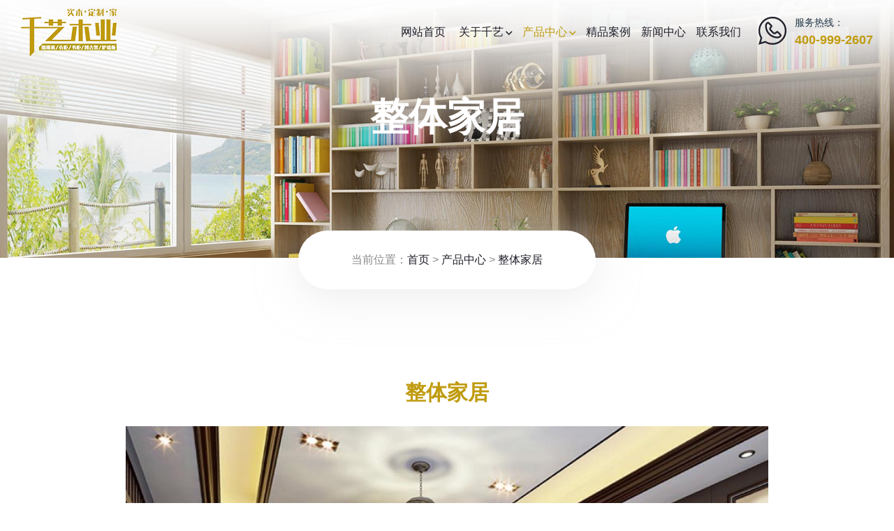

--- FILE ---
content_type: text/html;charset=utf-8
request_url: http://qdqianyi.com/product/nD8oEIPf.html
body_size: 3278
content:
<!doctype html>
<html>
<head>
<meta charset="utf-8">
<title>整体家居 - 整体家居 - 千艺木业</title>
<meta name="keywords" content="">
<meta name="description" content="">
<meta http-equiv="x-ua-compatible" content="ie=edge">
<meta name="viewport" content="width=device-width, initial-scale=1">
<!-- All css files are included here. -->
<link rel="stylesheet" href="/assets/css/bootstrap.min.css">
<link rel="stylesheet" href="/assets/css/owl.carousel.min.css">
<link rel="stylesheet" href="/assets/css/animate.min.css">
<link rel="stylesheet" href="/assets/css/magnific-popup.css">
<link rel="stylesheet" href="/assets/css/fontawesome-all.min.css">
<link rel="stylesheet" href="/assets/css/themify-icons.css">
<link rel="stylesheet" href="/assets/css/meanmenu.css">
<link rel="stylesheet" href="/assets/css/slick.css">
<link rel="stylesheet" href="/assets/css/default.css">
<link rel="stylesheet" href="/assets/css/main.css">
<link rel="stylesheet" href="/assets/css/responsive.css">
<link rel="stylesheet" href="/assets/css/myweb.css">
<base href="/" />
<!--代码--></head>

<body>
<!-- header-start -->
<header class="header-transparent">
  <div id="sticky-header" class="main-menu-area menu-03 pl-55 pr-55 ">
    <div class="container-fluid">
      <div class="row align-items-center">
        <div class="col-xl-3 col-lg-3">
          <div class="logo"> <a href="index.html"><img src="/assets/img/logo/logo.png" alt="" /></a> </div>
        </div>
        <div class="col-xl-9 col-lg-9 d-none d-lg-block">
          <div class="heder-03-right f-right ml-100">
            <div class="heder-3-info f-right d-none d-xl-block">
              <div class="heder-03-icon f-left"> <i class="flaticon-whatsapp"></i> </div>
              <div class="heder-03-text"> <span>服务热线：</span>
                <h4>400-999-2607</h4>
              </div>
            </div>
          </div>
          <div class="main-menu text-right">
            <nav id="mobile-menu">
              <ul>
				<li id="flnav-0"><a href="/">网站首页</a></li>
                <li id="flnav-1" class=""><a href="/about.html">关于千艺<i class="far fa-angle-down"></i></a> <ul class="sub-menu"><li class=""><a href="about.html">公司简介</a></li><li class=""><a href="/info/qiyewenhua.html">企业文化</a></li><li class=""><a href="/info/rongyuzizhi.html">荣誉资质</a></li></ul></li><li id="flnav-2" class=""><a href="/products/">产品中心<i class="far fa-angle-down"></i></a> <ul class="sub-menu"><li class=""><a href="/products/zhengtijiaju/">整体家居</a></li><li class=""><a href="/products/heshitatami/">和室榻榻米系列</a></li><li class=""><a href="/products/chufang/">厨房</a></li><li class=""><a href="/products/mumenlouti/">木门楼梯</a></li></ul></li><li id="flnav-3" class=""><a href="/imglist/case/">精品案例</a></li><li id="flnav-4" class=""><a href="/artlist/news/">新闻中心</a></li><li id="flnav-5" class=""><a href="/contact.html">联系我们</a></li>                
              </ul>
            </nav>
          </div>
        </div>
        <div class="col-12">
          <div class="mobile-menu"></div>
        </div>
      </div>
    </div>
  </div>
</header>
<!-- header-start -->  
<main>	
  <div class="breadcrumb-area" style="background-image: url(/images/nbanner.jpg)">
    <div class="container">
      <div class="row">
        <div class="col-xl-12">
          <div class="breadcrumb-text text-center pt-140 pb-90">
            <h1>整体家居</h1>
          </div>
          <div class="text-center">
            <ul class="breadcrumb-menu">
              <li>当前位置：<a href="/">首页</a>&nbsp;&gt;&nbsp;<a href="/products/">产品中心</a>&nbsp;&gt;&nbsp;<a href="/products/zhengtijiaju/">整体家居</a></li>
            </ul>
          </div>
        </div>
      </div>
    </div>
  </div>

	<!--Product section start-->
<section class="shop-banner-area pt-175 pb-75">
	<div class="container">
		<div class="row">
			<div class="col-xl-12">
				<div class="product-details-title text-center mb-30">
					<h1>整体家居</h1>
				</div>
			</div>

			<div class="col-xl-10 offset-xl-1">
								<div class="product-large-img mb-30"><img src="/uploads/image/20210508/1620461920.jpg" alt="整体家居"></div>
				


			</div>



			<div class="col-12 mb-50">
				<div class="section-title border-bottom mb-30">
					<h3>详情介绍</h3>
				</div>
				<div class="product-description">
									</div>
			</div>
			<div class="col-12">
				<div class="row">
					<div class="col-12">
						<div class="section-title border-bottom mb-30">
							<h3>在线留言</h3>
						</div>
						<div class="contacts-form">
							<form action="#" method="post" id="commentForm">
								<div class="row row-10">
									<div class="col-md-6 col-12 mb-20"><input name="nickname" type="text" id="nickname" placeholder="姓名： *">
									</div>
									<div class="col-md-6 col-12 mb-20"><input name="email" type="email" id="email" placeholder="邮箱：">
									</div>
									<div class="col-md-6 col-12 mb-20"><input name="phone" type="text" id="phone" placeholder="电话： *">
									</div>
									<div class="col-md-6 col-12 mb-20"><input name="company" type="text" id="company" placeholder="公司名称：">
									</div>
									<div class="col-12 mb-20"><textarea name="content" id="content" placeholder="留言内容： *"></textarea>
									</div>
									<div class="col-12">
										<button name="ImgSend" type="button" id="ImgSend" class="c-btn">
											发送										</button><span id="msg"></span>
										<input type="hidden" name="action" id="action" value="add"/>
										<input type="hidden" id="ptitle" name="ptitle" value="在线留言"/>
										<input type="hidden" id="siteid" name="siteid" value="1"/>
									</div>
								</div>
							</form>
						</div>
					</div>
				</div>
			</div>
		</div>
	</div>
</section>
</main>
<!-- footer-start -->
<footer>
  <div class="footer-top-area black-soft-bg pt-45 pb-35">
    <div class="container">
      <div class="row">
        <div class="col-xl-2 col-lg-3">
          <div class="footer-logo"> <a href="/"><img src="/assets/img/logo/logo.png" alt=""></a> </div>
        </div>
        <div class="col-xl-10 col-lg-9">
          <div class="footer-top-wrapper">
            <div class="f-top-inner f-left">
              <div class="footer-top-icon f-left"> <i class="far fa-phone"></i> </div>
              <div class="footer-top-text"> <span>服务热线：</span>
                <h5>400-999-2607</h5>
              </div>
            </div>
            <div class="f-top-inner f-left">
              <div class="footer-top-icon f-left"> <i class="far fa-clock"></i> </div>
              <div class="footer-top-text"> <span>公司地址：</span>
                <h5>青岛市崂山区双台工业园区</h5>
              </div>
            </div>
            <div class="f-top-inner f-03-inner f-left">
              <div class="footer-top-icon f-left"> <i class="far fa-envelope"></i> </div>
              <div class="footer-top-text"> <span>Email：</span>
                <h5>351873054@qq.com</h5>
              </div>
            </div>
          </div>
        </div>
      </div>
    </div>
  </div>
  <div class="footer-middle-area">
    <div class="container">
      <div class=" pb-30 mt-30">
        <div class="row">
          <div class="col-xl-6 col-lg-6">
            <div class="copyright copy-2 text-center text-md-center text-lg-left">
              <p>Copyright © 千艺木业 All Rights Reserved</p>
            </div>
          </div>
          <div class="col-xl-6 col-lg-6">
            <ul class="f-bottom-link text-center text-md-center text-lg-right">
              <li><a href="about.html">关于千艺</a></li><li><a href="products/">产品中心</a></li><li><a href="imglist/case/">精品案例</a></li><li><a href="artlist/news/">新闻中心</a></li><li><a href="contact.html">联系我们</a></li>            </ul>
          </div>
        </div>
      </div>
    </div>
  </div>
</footer>
<!-- footer-end --> 
<!-- JS here --> 
<script src="/assets/js/vendor/modernizr-3.5.0.min.js"></script> 
<script src="/assets/js/vendor/jquery-1.12.4.min.js"></script> 
<script src="/assets/js/popper.min.js"></script> 
<script src="/assets/js/bootstrap.min.js"></script> 
<script src="/assets/js/owl.carousel.min.js"></script> 
<script src="/assets/js/isotope.pkgd.min.js"></script> 
<script src="/assets/js/slick.min.js"></script> 
<script src="/assets/js/jquery.meanmenu.min.js"></script> 
<script src="/assets/js/ajax-form.js"></script> 
<script src="/assets/js/jquery.knob.js"></script> 
<script src="/assets/js/jquery.appear.js"></script> 
<script src="/assets/js/wow.min.js"></script> 
<script src="/assets/js/waypoints.min.js"></script> 
<script src="/assets/js/jquery.counterup.min.js"></script> 
<script src="/assets/js/jquery.scrollUp.min.js"></script> 
<script src="/assets/js/imagesloaded.pkgd.min.js"></script> 
<script src="/assets/js/jquery.magnific-popup.min.js"></script> 
<script src="/assets/js/plugins.js"></script> 
<script src="/assets/js/main.js"></script>
<script src="/images/main-cn.js"></script>
<script>
$(function(){ 
  $("#flnav-2").addClass("active"); 
});	
</script><script>
$(".table").each(function(){
	$(this).wrapAll( '<div class="bartable"></div>' );
});		
</script>
</body>
</html>


--- FILE ---
content_type: text/css
request_url: http://qdqianyi.com/assets/css/main.css
body_size: 35077
content:
@charset "UTF-8";
/*-----------------------------------------------------------------------------------

    1. Theme default css
    2. header
    3. btn
    4. slider
    5. about
    6. heading
    7. counter
    8. services
    9. project
    10.process
    11.team
    12.cta
    13.features
    14.testimonial
    15.blog
    16.footer
    17.skills
    18.breadcrumb
    19.faq
    20.contact
    21.shop

-----------------------------------------------------------------------------------*/
/*----------------------------------------*/
/*  01. Theme default CSS
/*----------------------------------------*/
/* 1. Theme default css */
body {
  font-family: "Microsoft YaHei", sans-serif;
  font-weight: normal;
  font-style: normal;
  color: #888888;
}

.img, img {
  max-width: 100%;
  -webkit-transition: all 0.3s ease-out 0s;
  -moz-transition: all 0.3s ease-out 0s;
  -ms-transition: all 0.3s ease-out 0s;
  -o-transition: all 0.3s ease-out 0s;
  transition: all 0.3s ease-out 0s;
}

.f-left {
  float: left;
}

.f-right {
  float: right;
}

.fix {
  overflow: hidden;
}

a,
.button {
  -webkit-transition: all 0.3s ease-out 0s;
  -moz-transition: all 0.3s ease-out 0s;
  -ms-transition: all 0.3s ease-out 0s;
  -o-transition: all 0.3s ease-out 0s;
  transition: all 0.3s ease-out 0s;
}

a:focus,
.button:focus {
  text-decoration: none;
  outline: none;
}

a:focus,
a:hover {
  color: inherit;
  text-decoration: none;
}

a,
button {
  color: inherit;
  outline: medium none;
}

button:focus, input:focus, input:focus, textarea, textarea:focus {
  outline: 0;
}

.uppercase {
  text-transform: uppercase;
}

.capitalize {
  text-transform: capitalize;
}

h1,
h2,
h3,
h4,
h5,
h6 {
  font-family: "Microsoft YaHei", sans-serif;
  color: #c09b0e;
  margin-top: 0px;
  font-style: normal;
  font-weight: 700;
  text-transform: normal;
  line-height: 1.1;
}

h1 a,
h2 a,
h3 a,
h4 a,
h5 a,
h6 a {
  color: inherit;
}

h1 {
  font-size: 40px;
  font-weight: 700;
}

h2 {
  font-size: 35px;
}

h3 {
  font-size: 28px;
}

h4 {
  font-size: 22px;
}

h5 {
  font-size: 18px;
}

h6 {
  font-size: 16px;
}

ul {
  margin: 0px;
  padding: 0px;
}

li {
  list-style: none;
}

p {
  font-size: 15px;
  font-weight: 500;
  line-height: 26px;
  color: #888888;
  margin-bottom: 15px;
  font-family: "Mulish", sans-serif;
}

hr {
  border-bottom: 1px solid #eceff8;
  border-top: 0 none;
  margin: 30px 0;
  padding: 0;
}

label {
  color: #14141f;
  cursor: pointer;
  font-size: 14px;
  font-weight: 400;
}

*::-moz-selection {
  background: #1e1e2a;
  color: #ffffff;
  text-shadow: none;
}

::-moz-selection {
  background: #1e1e2a;
  color: #ffffff;
  text-shadow: none;
}

::selection {
  background: #1e1e2a;
  color: #ffffff;
  text-shadow: none;
}

/*--
    - Input Placeholder
-----------------------------------------*/
*::-moz-placeholder {
  color: #1e1e2a;
  font-size: 14px;
  opacity: 1;
}

*::placeholder {
  color: #1e1e2a;
  font-size: 14px;
  opacity: 1;
}

/*--
    - Common Classes
-----------------------------------------*/
.fix {
  overflow: hidden;
}

.clear {
  clear: both;
}

/*--
    - Background color
-----------------------------------------*/
.grey-bg {
  background: #f3f1f2;
}

.grey-3-bg {
  background: #f5f5f5;
}

.grey-4-bg {
  background: #e8e8e9;
}

.grey-soft-bg {
  background: #f9f1e0;
}

.white-bg {
  background: #ffffff;
}

.black-bg {
  background: #1e1e2a;
}

.black-soft-bg {
  background: #170b00;
}

.theme-bg {
  background: #c09b0f;
}

/*--
    - color
-----------------------------------------*/
.white-color {
  color: #ffffff;
}

.black-color {
  color: #1e1e2a;
}

.theme-color {
  color: #c09b0f;
}

/*-- Margin Top --*/
.mt-5 {
  margin-top: 5px;
}

.mt-10 {
  margin-top: 10px;
}

.mt-15 {
  margin-top: 15px;
}

.mt-20 {
  margin-top: 20px;
}

.mt-25 {
  margin-top: 25px;
}

.mt-30 {
  margin-top: 30px;
}


.mt-35 {
  margin-top: 35px;
}

.mt-40 {
  margin-top: 40px;
}

.mt-45 {
  margin-top: 45px;
}

.mt-50 {
  margin-top: 50px;
}

.mt-55 {
  margin-top: 55px;
}

.mt-60 {
  margin-top: 60px;
}

.mt-65 {
  margin-top: 65px;
}

.mt-70 {
  margin-top: 70px;
}

.mt-75 {
  margin-top: 75px;
}

.mt-80 {
  margin-top: 80px;
}

.mt-85 {
  margin-top: 85px;
}

.mt-90 {
  margin-top: 90px;
}

.mt-95 {
  margin-top: 95px;
}

.mt-100 {
  margin-top: 100px;
}

.mt-105 {
  margin-top: 105px;
}

.mt-110 {
  margin-top: 110px;
}

.mt-115 {
  margin-top: 115px;
}

.mt-120 {
  margin-top: 120px;
}

.mt-125 {
  margin-top: 125px;
}

.mt-130 {
  margin-top: 130px;
}

.mt-135 {
  margin-top: 135px;
}

.mt-140 {
  margin-top: 140px;
}

.mt-145 {
  margin-top: 145px;
}

.mt-150 {
  margin-top: 150px;
}

.mt-155 {
  margin-top: 155px;
}

.mt-160 {
  margin-top: 160px;
}

.mt-165 {
  margin-top: 165px;
}

.mt-170 {
  margin-top: 170px;
}

.mt-175 {
  margin-top: 175px;
}

.mt-180 {
  margin-top: 180px;
}

.mt-185 {
  margin-top: 185px;
}

.mt-190 {
  margin-top: 190px;
}

.mt-195 {
  margin-top: 195px;
}

.mt-200 {
  margin-top: 200px;
}

/*-- Margin Bottom --*/
.mb-5 {
  margin-bottom: 5px;
}

.mb-10 {
  margin-bottom: 10px;
}

.mb-15 {
  margin-bottom: 15px;
}

.mb-20 {
  margin-bottom: 20px;
}

.mb-25 {
  margin-bottom: 25px;
}

.mb-30 {
  margin-bottom: 30px;
}

.mb-35 {
  margin-bottom: 60px;
}

.mb-40 {
  margin-bottom: 40px;
}

.mb-45 {
  margin-bottom: 45px;
}

.mb-50 {
  margin-bottom: 50px;
}

.mb-55 {
  margin-bottom: 55px;
}

.mb-60 {
  margin-bottom: 60px;
}

.mb-65 {
  margin-bottom: 65px;
}

.mb-70 {
  margin-bottom: 70px;
}

.mb-75 {
  margin-bottom: 75px;
}

.mb-80 {
  margin-bottom: 80px;
}

.mb-85 {
  margin-bottom: 85px;
}

.mb-90 {
  margin-bottom: 90px;
}

.mb-95 {
  margin-bottom: 95px;
}

.mb-100 {
  margin-bottom: 100px;
}

.mb-105 {
  margin-bottom: 105px;
}

.mb-110 {
  margin-bottom: 110px;
}

.mb-115 {
  margin-bottom: 115px;
}

.mb-120 {
  margin-bottom: 120px;
}

.mb-125 {
  margin-bottom: 125px;
}

.mb-130 {
  margin-bottom: 130px;
}

.mb-135 {
  margin-bottom: 135px;
}

.mb-140 {
  margin-bottom: 140px;
}

.mb-145 {
  margin-bottom: 145px;
}

.mb-150 {
  margin-bottom: 150px;
}

.mb-155 {
  margin-bottom: 155px;
}

.mb-160 {
  margin-bottom: 160px;
}

.mb-165 {
  margin-bottom: 165px;
}

.mb-170 {
  margin-bottom: 170px;
}

.mb-175 {
  margin-bottom: 175px;
}

.mb-180 {
  margin-bottom: 180px;
}

.mb-185 {
  margin-bottom: 185px;
}

.mb-190 {
  margin-bottom: 190px;
}

.mb-195 {
  margin-bottom: 195px;
}

.mb-200 {
  margin-bottom: 200px;
}

.mb-205 {
  margin-bottom: 205px;
}

.mb-210 {
  margin-bottom: 210px;
}

.mb-215 {
  margin-bottom: 215px;
}

.mb-220 {
  margin-bottom: 220px;
}

.mb-225 {
  margin-bottom: 225px;
}

.mb-230 {
  margin-bottom: 230px;
}

.mb-235 {
  margin-bottom: 235px;
}

.mb-240 {
  margin-bottom: 240px;
}

.mb-245 {
  margin-bottom: 245px;
}

.mb-250 {
  margin-bottom: 250px;
}

.mb-255 {
  margin-bottom: 255px;
}

.mb-260 {
  margin-bottom: 260px;
}

.mb-265 {
  margin-bottom: 265px;
}

.mb-270 {
  margin-bottom: 270px;
}

.mb-275 {
  margin-bottom: 275px;
}

.mb-280 {
  margin-bottom: 280px;
}

.mb-285 {
  margin-bottom: 285px;
}

.mb-290 {
  margin-bottom: 290px;
}

.mb-295 {
  margin-bottom: 295px;
}

.mb-300 {
  margin-bottom: 300px;
}

/*-- Margin Left --*/
.ml-5 {
  margin-left: 5px;
}

.ml-10 {
  margin-left: 10px;
}

.ml-15 {
  margin-left: 15px;
}

.ml-20 {
  margin-left: 20px;
}

.ml-25 {
  margin-left: 25px;
}

.ml-30 {
  margin-left: 30px;
}

.ml-35 {
  margin-left: 35px;
}

.ml-40 {
  margin-left: 40px;
}

.ml-45 {
  margin-left: 45px;
}

.ml-50 {
  margin-left: 50px;
}

.ml-55 {
  margin-left: 55px;
}

.ml-60 {
  margin-left: 60px;
}

.ml-65 {
  margin-left: 65px;
}

.ml-70 {
  margin-left: 70px;
}

.ml-75 {
  margin-left: 75px;
}

.ml-80 {
  margin-left: 80px;
}

.ml-85 {
  margin-left: 85px;
}

.ml-90 {
  margin-left: 90px;
}

.ml-95 {
  margin-left: 95px;
}

.ml-100 {
  margin-left: 100px;
}

.ml-105 {
  margin-left: 105px;
}

.ml-110 {
  margin-left: 110px;
}

.ml-115 {
  margin-left: 115px;
}

.ml-120 {
  margin-left: 120px;
}

.ml-125 {
  margin-left: 125px;
}

.ml-130 {
  margin-left: 130px;
}

.ml-135 {
  margin-left: 135px;
}

.ml-140 {
  margin-left: 140px;
}

.ml-145 {
  margin-left: 145px;
}

.ml-150 {
  margin-left: 150px;
}

.ml-155 {
  margin-left: 155px;
}

.ml-160 {
  margin-left: 160px;
}

.ml-165 {
  margin-left: 165px;
}

.ml-170 {
  margin-left: 170px;
}

.ml-175 {
  margin-left: 175px;
}

.ml-180 {
  margin-left: 180px;
}

.ml-185 {
  margin-left: 185px;
}

.ml-190 {
  margin-left: 190px;
}

.ml-195 {
  margin-left: 195px;
}

.ml-200 {
  margin-left: 200px;
}

/*-- Margin Right --*/
.mr-5 {
  margin-right: 5px;
}

.mr-10 {
  margin-right: 10px;
}

.mr-15 {
  margin-right: 15px;
}

.mr-20 {
  margin-right: 20px;
}

.mr-25 {
  margin-right: 25px;
}

.mr-30 {
  margin-right: 30px;
}

.mr-35 {
  margin-right: 35px;
}

.mr-40 {
  margin-right: 40px;
}

.mr-45 {
  margin-right: 45px;
}

.mr-50 {
  margin-right: 50px;
}

.mr-55 {
  margin-right: 55px;
}

.mr-60 {
  margin-right: 60px;
}

.mr-65 {
  margin-right: 65px;
}

.mr-70 {
  margin-right: 70px;
}

.mr-75 {
  margin-right: 75px;
}

.mr-80 {
  margin-right: 80px;
}

.mr-85 {
  margin-right: 85px;
}

.mr-90 {
  margin-right: 90px;
}

.mr-95 {
  margin-right: 95px;
}

.mr-100 {
  margin-right: 100px;
}

.mr-105 {
  margin-right: 105px;
}

.mr-110 {
  margin-right: 110px;
}

.mr-115 {
  margin-right: 115px;
}

.mr-120 {
  margin-right: 120px;
}

.mr-125 {
  margin-right: 125px;
}

.mr-130 {
  margin-right: 130px;
}

.mr-135 {
  margin-right: 135px;
}

.mr-140 {
  margin-right: 140px;
}

.mr-145 {
  margin-right: 145px;
}

.mr-150 {
  margin-right: 150px;
}

.mr-155 {
  margin-right: 155px;
}

.mr-160 {
  margin-right: 160px;
}

.mr-165 {
  margin-right: 165px;
}

.mr-170 {
  margin-right: 170px;
}

.mr-175 {
  margin-right: 175px;
}

.mr-180 {
  margin-right: 180px;
}

.mr-185 {
  margin-right: 185px;
}

.mr-190 {
  margin-right: 190px;
}

.mr-195 {
  margin-right: 195px;
}

.mr-200 {
  margin-right: 200px;
}

/*-- Padding Top --*/
.pt-5 {
  padding-top: 5px;
}

.pt-10 {
  padding-top: 10px;
}

.pt-15 {
  padding-top: 15px;
}

.pt-20 {
  padding-top: 20px;
}

.pt-25 {
  padding-top: 25px;
}

.pt-30 {
  padding-top: 30px;
}

.pt-35 {
  padding-top: 0px;
}

.pt-40 {
  padding-top: 40px;
}

.pt-45 {
  padding-top: 45px;
}

.pt-50 {
  padding-top: 50px;
}

.pt-55 {
  padding-top: 55px;
}

.pt-60 {
  padding-top: 60px;
}

.pt-65 {
  padding-top: 65px;
}

.pt-70 {
  padding-top: 70px;
}

.pt-75 {
  padding-top: 75px;
}

.pt-80 {
  padding-top: 80px;
}

.pt-85 {
  padding-top: 85px;
}

.pt-90 {
  padding-top: 90px;
}

.pt-95 {
  padding-top: 95px;
}

.pt-100 {
  padding-top: 100px;
}

.pt-105 {
  padding-top: 105px;
}

.pt-110 {
  padding-top: 110px;
}

.pt-115 {
  padding-top: 115px;
}

.pt-120 {
  padding-top: 100px;
}

.pt-125 {
  padding-top: 70px;
  padding-bottom: 100px;
}

.pt-130 {
  padding-top: 130px;
}

.pt-135 {
  padding-top: 135px;
}

.pt-140 {
  padding-top: 140px;
}

.pt-145 {
  padding-top: 145px;
}

.pt-150 {
  padding-top: 150px;
}

.pt-155 {
  padding-top: 155px;
}

.pt-160 {
  padding-top: 160px;
}

.pt-165 {
  padding-top: 165px;
}

.pt-170 {
  padding-top: 170px;
}

.pt-175 {
  padding-top: 175px;
}

.pt-180 {
  padding-top: 180px;
}

.pt-185 {
  padding-top: 185px;
}

.pt-190 {
  padding-top: 190px;
}

.pt-195 {
  padding-top: 195px;
}

.pt-200 {
  padding-top: 200px;
}

.pt-205 {
  padding-top: 205px;
}

.pt-210 {
  padding-top: 210px;
}

.pt-215 {
  padding-top: 215px;
}

.pt-220 {
  padding-top: 220px;
}

.pt-225 {
  padding-top: 225px;
}

.pt-230 {
  padding-top: 230px;
}

.pt-235 {
  padding-top: 235px;
}

.pt-240 {
  padding-top: 240px;
}

.pt-245 {
  padding-top: 245px;
}

.pt-250 {
  padding-top: 250px;
}

.pt-255 {
  padding-top: 255px;
}

.pt-260 {
  padding-top: 260px;
}

.pt-265 {
  padding-top: 265px;
}

.pt-270 {
  padding-top: 270px;
}

.pt-275 {
  padding-top: 275px;
}

.pt-280 {
  padding-top: 280px;
}

.pt-285 {
  padding-top: 285px;
}

.pt-290 {
  padding-top: 290px;
}

.pt-295 {
  padding-top: 295px;
}

.pt-300 {
  padding-top: 300px;
}

/*-- Padding Bottom --*/
.pb-5 {
  padding-bottom: 5px;
}

.pb-10 {
  padding-bottom: 10px;
}

.pb-15 {
  padding-bottom: 15px;
}

.pb-20 {
  padding-bottom: 20px;
}

.pb-25 {
  padding-bottom: 25px;
}

.pb-30 {
  padding-bottom: 30px;
}

.pb-35 {
  padding-bottom: 35px;
}

.pb-40 {
  padding-bottom: 40px;
}

.pb-45 {
  padding-bottom: 45px;
}

.pb-50 {
  padding-bottom: 50px;
}

.pb-55 {
  padding-bottom: 55px;
}

.pb-60 {
  padding-bottom: 60px;
}

.pb-65 {
  padding-bottom: 65px;
}

.pb-70 {
  padding-bottom: 70px;
}

.pb-75 {
  padding-bottom: 75px;
}

.pb-80 {
  padding-bottom: 80px;
}

.pb-85 {
  padding-bottom: 85px;
}

.pb-90 {
  padding-bottom: 90px;
}

.pb-95 {
  padding-bottom: 95px;
}

.pb-100 {
  padding-bottom: 100px;
  padding-top: 100px;
}

.pb-105 {
  padding-bottom: 105px;
}

.pb-110 {
  padding-bottom: 110px;
}

.pb-115 {
  padding-bottom: 115px;
}

.pb-120 {
  padding-bottom: 120px;
}

.pb-125 {
  padding-bottom: 125px;
}

.pb-130 {
  padding-bottom: 100px;
}

.pb-135 {
  padding-bottom: 135px;
}

.pb-140 {
  padding-bottom: 140px;
}

.pb-145 {
  padding-bottom: 145px;
}

.pb-150 {
  padding-bottom: 150px;
}

.pb-155 {
  padding-bottom: 155px;
}

.pb-160 {
  padding-bottom: 160px;
}

.pb-165 {
  padding-bottom: 165px;
}

.pb-170 {
  padding-bottom: 170px;
}

.pb-175 {
  padding-bottom: 175px;
}

.pb-180 {
  padding-bottom: 180px;
}

.pb-185 {
  padding-bottom: 185px;
}

.pb-190 {
  padding-bottom: 190px;
}

.pb-195 {
  padding-bottom: 195px;
}

.pb-200 {
  padding-bottom: 200px;
}

.pb-205 {
  padding-bottom: 205px;
}

.pb-210 {
  padding-bottom: 210px;
}

.pb-215 {
  padding-bottom: 215px;
}

.pb-220 {
  padding-bottom: 220px;
}

.pb-225 {
  padding-bottom: 225px;
}

.pb-230 {
  padding-bottom: 230px;
}

.pb-235 {
  padding-bottom: 235px;
}

.pb-240 {
  padding-bottom: 240px;
}

.pb-245 {
  padding-bottom: 245px;
}

.pb-250 {
  padding-bottom: 250px;
}

.pb-255 {
  padding-bottom: 255px;
}

.pb-260 {
  padding-bottom: 260px;
}

.pb-265 {
  padding-bottom: 265px;
}

.pb-270 {
  padding-bottom: 270px;
}

.pb-275 {
  padding-bottom: 275px;
}

.pb-280 {
  padding-bottom: 280px;
}

.pb-285 {
  padding-bottom: 285px;
}

.pb-290 {
  padding-bottom: 290px;
}

.pb-295 {
  padding-bottom: 295px;
}

.pb-300 {
  padding-bottom: 300px;
}

/*-- Padding Left --*/
.pl-5 {
  padding-left: 5px;
}

.pl-10 {
  padding-left: 10px;
}

.pl-15 {
  padding-left: 15px;
}

.pl-20 {
  padding-left: 20px;
}

.pl-25 {
  padding-left: 25px;
}

.pl-30 {
  padding-left: 30px;
}

.pl-35 {
  padding-left: 35px;
}

.pl-40 {
  padding-left: 40px;
}

.pl-45 {
  padding-left: 45px;
}

.pl-50 {
  padding-left: 50px;
}

.pl-55 {
  padding-left: 55px;
}

.pl-60 {
  padding-left: 60px;
}

.pl-65 {
  padding-left: 65px;
}

.pl-70 {
  padding-left: 70px;
}

.pl-75 {
  padding-left: 75px;
}

.pl-80 {
  padding-left: 80px;
}

.pl-85 {
  padding-left: 85px;
}

.pl-90 {
  padding-left: 90px;
}

.pl-95 {
  padding-left: 95px;
}

.pl-100 {
  padding-left: 100px;
}

.pl-105 {
  padding-left: 105px;
}

.pl-110 {
  padding-left: 110px;
}

.pl-115 {
  padding-left: 115px;
}

.pl-120 {
  padding-left: 120px;
}

.pl-125 {
  padding-left: 125px;
}

.pl-130 {
  padding-left: 130px;
}

.pl-135 {
  padding-left: 135px;
}

.pl-140 {
  padding-left: 140px;
}

.pl-145 {
  padding-left: 145px;
}

.pl-150 {
  padding-left: 150px;
}

.pl-155 {
  padding-left: 155px;
}

.pl-160 {
  padding-left: 160px;
}

.pl-165 {
  padding-left: 165px;
}

.pl-170 {
  padding-left: 170px;
}

.pl-175 {
  padding-left: 175px;
}

.pl-180 {
  padding-left: 180px;
}

.pl-185 {
  padding-left: 185px;
}

.pl-190 {
  padding-left: 190px;
}

.pl-195 {
  padding-left: 195px;
}

.pl-200 {
  padding-left: 200px;
}

/*-- Padding Right --*/
.pr-5 {
  padding-right: 5px;
}

.pr-10 {
  padding-right: 10px;
}

.pr-15 {
  padding-right: 15px;
}

.pr-20 {
  padding-right: 20px;
}

.pr-25 {
  padding-right: 25px;
}

.pr-30 {
  padding-right: 30px;
}

.pr-35 {
  padding-right: 35px;
}

.pr-40 {
  padding-right: 40px;
}

.pr-45 {
  padding-right: 45px;
}

.pr-50 {
  padding-right: 50px;
}

.pr-55 {
  padding-right: 55px;
}

.pr-60 {
  padding-right: 60px;
}

.pr-65 {
  padding-right: 65px;
}

.pr-70 {
  padding-right: 70px;
}

.pr-75 {
  padding-right: 75px;
}

.pr-80 {
  padding-right: 80px;
}

.pr-85 {
  padding-right: 85px;
}

.pr-90 {
  padding-right: 90px;
}

.pr-95 {
  padding-right: 95px;
}

.pr-100 {
  padding-right: 100px;
}

.pr-105 {
  padding-right: 105px;
}

.pr-110 {
  padding-right: 110px;
}

.pr-115 {
  padding-right: 115px;
}

.pr-120 {
  padding-right: 120px;
}

.pr-125 {
  padding-right: 125px;
}

.pr-130 {
  padding-right: 130px;
}

.pr-135 {
  padding-right: 135px;
}

.pr-140 {
  padding-right: 140px;
}

.pr-145 {
  padding-right: 145px;
}

.pr-150 {
  padding-right: 150px;
}

.pr-155 {
  padding-right: 155px;
}

.pr-160 {
  padding-right: 160px;
}

.pr-165 {
  padding-right: 165px;
}

.pr-170 {
  padding-right: 170px;
}

.pr-175 {
  padding-right: 175px;
}

.pr-180 {
  padding-right: 180px;
}

.pr-185 {
  padding-right: 185px;
}

.pr-190 {
  padding-right: 190px;
}

.pr-195 {
  padding-right: 195px;
}

.pr-200 {
  padding-right: 200px;
}

/*
Flaticon icon font: Flaticon
Creation date: 09/09/2020 04:44
*/
@font-face {
  font-family: "Flaticon";
  src: url("../fonts/Flaticon.eot");
  src: url("../fonts/Flaticon.eot?#iefix") format("embedded-opentype"), url("../fonts/Flaticon.woff2") format("woff2"), url("../fonts/Flaticon.woff") format("woff"), url("../fonts/Flaticon.ttf") format("truetype"), url("../fonts/Flaticon.svg#Flaticon") format("svg");
  font-weight: normal;
  font-style: normal;
}
@media screen and (-webkit-min-device-pixel-ratio: 0) {
  @font-face {
    font-family: "Flaticon";
    src: url("./Flaticon.svg#Flaticon") format("svg");
  }
}
.fi:before {
  display: inline-block;
  font-family: "Flaticon";
  font-style: normal;
  font-weight: normal;
  font-variant: normal;
  line-height: 1;
  text-decoration: inherit;
  text-rendering: optimizeLegibility;
  text-transform: none;
  -moz-osx-font-smoothing: grayscale;
  -webkit-font-smoothing: antialiased;
  font-smoothing: antialiased;
}

.flaticon-roof:before {
  content: "";
}

.flaticon-roof-1:before {
  content: "";
}

.flaticon-roof-2:before {
  content: "";
}

.flaticon-roof-3:before {
  content: "";
}

.flaticon-roof-4:before {
  content: "";
}

.flaticon-rooftop:before {
  content: "";
}

.flaticon-medal:before {
  content: "";
}

.flaticon-wrench:before {
  content: "";
}

.flaticon-favorite:before {
  content: "";
}

.flaticon-award:before {
  content: "";
}

.flaticon-team:before {
  content: "";
}

.flaticon-dashboard:before {
  content: "";
}

.flaticon-crown:before {
  content: "";
}

.flaticon-roof-5:before {
  content: "";
}

.flaticon-joist:before {
  content: "";
}

.flaticon-roof-6:before {
  content: "";
}

.flaticon-support:before {
  content: "";
}

.flaticon-cleaning:before {
  content: "";
}

.flaticon-certificate:before {
  content: "";
}

.flaticon-plumbing:before {
  content: "";
}

.flaticon-plumbing-1:before {
  content: "";
}

.flaticon-roof-7:before {
  content: "";
}

.flaticon-whatsapp:before {
  content: "";
}

.flaticon-repair:before {
  content: "";
}

.flaticon-security-pin:before {
  content: "";
}

/*
 	Flaticon icon font: Flaticon
 	Creation date: 08/02/2020 05:10
 	*/
@font-face {
  font-family: "Flaticon";
  src: url("../fonts/Flaticon.eot");
  src: url("../fonts/Flaticon.eot?#iefix") format("embedded-opentype"), url("../fonts/Flaticon.woff2") format("woff2"), url("../fonts/Flaticon.woff") format("woff"), url("../fonts/Flaticon.ttf") format("truetype"), url("../fonts/Flaticon.svg#Flaticon") format("svg");
  font-weight: normal;
  font-style: normal;
}
@media screen and (-webkit-min-device-pixel-ratio: 0) {
  @font-face {
    font-family: "Flaticon";
    src: url("./Flaticon.svg#Flaticon") format("svg");
  }
}
[class^=flaticon-]:before, [class*=" flaticon-"]:before,
[class^=flaticon-]:after, [class*=" flaticon-"]:after {
  font-family: Flaticon;
  font-style: normal;
  margin-left: 0;
  line-height: 1;
}

.flaticon-box:before {
  content: "";
}

.flaticon-trolley:before {
  content: "";
}

.flaticon-package:before {
  content: "";
}

.flaticon-delivery-truck:before {
  content: "";
}

.flaticon-plane:before {
  content: "";
}

.flaticon-plane-1:before {
  content: "";
}

.flaticon-ship:before {
  content: "";
}

.flaticon-ship-1:before {
  content: "";
}

.flaticon-logistic:before {
  content: "";
}

.flaticon-forklift:before {
  content: "";
}

.flaticon-truck-1:before {
  content: "";
}

.flaticon-aircraft:before {
  content: "";
}

.flaticon-boat:before {
  content: "";
}

.flaticon-travel:before {
  content: "";
}

.flaticon-vessel:before {
  content: "";
}

.flaticon-delivery-truck-1:before {
  content: "";
}

.flaticon-delivery:before {
  content: "";
}

.flaticon-box-1:before {
  content: "";
}

.flaticon-mail:before {
  content: "";
}

.flaticon-box-2:before {
  content: "";
}

.flaticon-scooter:before {
  content: "";
}

.flaticon-boat-1:before {
  content: "";
}

.flaticon-progress:before {
  content: "";
}

.flaticon-email:before {
  content: "";
}

.flaticon-train:before {
  content: "";
}

.flaticon-rocket-launch:before {
  content: "";
}

.flaticon-delivery-1:before {
  content: "";
}

.flaticon-product:before {
  content: "";
}

.flaticon-product-1:before {
  content: "";
}

.flaticon-box-3:before {
  content: "";
}

.flaticon-help:before {
  content: "";
}

.flaticon-yatch:before {
  content: "";
}

.flaticon-delivery-2:before {
  content: "";
}

.flaticon-plane-2:before {
  content: "";
}

.flaticon-global:before {
  content: "";
}

.flaticon-luggage:before {
  content: "";
}

/* bounce-animate */
.bounce-animate {
  animation-name: float-bob;
  animation-duration: 2s;
  animation-iteration-count: infinite;
  animation-timing-function: linear;
  -moz-animation-name: float-bob;
  -moz-animation-duration: 2s;
  -moz-animation-iteration-count: infinite;
  -moz-animation-timing-function: linear;
  -ms-animation-name: float-bob;
  -ms-animation-duration: 2s;
  -ms-animation-iteration-count: infinite;
  -ms-animation-timing-function: linear;
  -o-animation-name: float-bob;
  -o-animation-duration: 2s;
  -o-animation-iteration-count: infinite;
  -o-animation-timing-function: linear;
}

@-webkit-keyframes float-bob {
  0% {
    -webkit-transform: translateY(-20px);
    transform: translateY(-20px);
  }
  50% {
    -webkit-transform: translateY(-10px);
    transform: translateY(-10px);
  }
  100% {
    -webkit-transform: translateY(-20px);
    transform: translateY(-20px);
  }
}
.rotateme {
  -webkit-animation-name: rotateme;
  animation-name: rotateme;
  -webkit-animation-duration: 10s;
  animation-duration: 60s;
  -webkit-animation-iteration-count: infinite;
  animation-iteration-count: infinite;
  -webkit-animation-timing-function: linear;
  animation-timing-function: linear;
}

@keyframes rotateme {
  from {
    -webkit-transform: rotate(0deg);
    transform: rotate(0deg);
  }
  to {
    -webkit-transform: rotate(360deg);
    transform: rotate(360deg);
  }
}
@-webkit-keyframes rotateme {
  from {
    -webkit-transform: rotate(0deg);
  }
  to {
    -webkit-transform: rotate(360deg);
  }
}
.button {
  cursor: pointer;
}

/* scrollUp */
#scrollUp {
  background: #c09b0f;
  height: 40px;
  width: 40px;
  right: 50px;
  bottom: 77px;
  color: #ffffff;
  font-size: 20px;
  text-align: center;
  border-radius: 50%;
  font-size: 20px;
  line-height: 40px;
}

#scrollUp:hover {
  background: #333;
}

/*--
    - Overlay
------------------------------------------*/
[data-overlay] {
  position: relative;
  background-size: cover;
  background-repeat: no-repeat;
  background-position: center center;
}
[data-overlay]::before {
  position: absolute;
  left: 0;
  top: 0;
  right: 0;
  bottom: 0;
  content: "";
}

/*-- Overlay Color --*/
[data-overlay=light]::before {
  background-color: #ffffff;
}

[data-overlay=dark]::before {
  background-color: #1e1e2a;
}

/*-- Overlay Opacity --*/
[data-opacity="1"]::before {
  opacity: 0.1;
}

[data-opacity="2"]::before {
  opacity: 0.2;
}

[data-opacity="3"]::before {
  opacity: 0.3;
}

[data-opacity="4"]::before {
  opacity: 0.4;
}

[data-opacity="5"]::before {
  opacity: 0.5;
}

[data-opacity="6"]::before {
  opacity: 0.6;
}

[data-opacity="7"]::before {
  opacity: 0.7;
}

[data-opacity="8"]::before {
  opacity: 0.8;
}

[data-opacity="9"]::before {
  opacity: 0.9;
}

/* 2. header */
.header-transparent {
  position: absolute;
  top: 0;
  left: 0;
  right: 0;
  z-index: 9;
  transition: 0.4s;
}

.sticky {
  left: 0;
  margin: auto;
  position: fixed;
  top: 0;
  width: 100%;
  box-shadow: 0 0 60px 0 rgba(0, 0, 0, 0.07);
  z-index: 9999;
  -webkit-animation: 300ms ease-in-out 0s normal none 1 running fadeInDown;
  animation: 300ms ease-in-out 0s normal none 1 running fadeInDown;
  -webkit-box-shadow: 0 10px 15px rgba(25, 25, 25, 0.1);
  background: #fff;
}

.menu-02.sticky {
  background: #ffffff;
  margin-left: 0;
}

.pos-rel {
  position: relative;
}

.header-area {
  padding: 15px 55px;
}
@media only screen and (min-width: 1200px) and (max-width: 1600px) {
  .header-area {
    padding: 15px 15px;
  }
}
@media only screen and (min-width: 992px) and (max-width: 1200px) {
  .header-area {
    padding: 15px 15px;
  }
}
@media only screen and (min-width: 768px) and (max-width: 991px) {
  .header-area {
    padding: 15px 15px;
  }
}
@media (max-width: 767px) {
  .header-area {
    padding: 15px 15px;
  }
}

@media only screen and (min-width: 1200px) and (max-width: 1600px) {
  .info-deafult {
    display: none;
  }
}
@media only screen and (min-width: 992px) and (max-width: 1200px) {
  .info-deafult {
    display: none;
  }
}
@media only screen and (min-width: 768px) and (max-width: 991px) {
  .info-deafult {
    display: none;
  }
}
@media (max-width: 767px) {
  .info-deafult {
    display: none;
  }
}

.info-l-block {
  display: none;
}
@media only screen and (min-width: 1200px) and (max-width: 1600px) {
  .info-l-block {
    display: block;
  }
}
@media only screen and (min-width: 992px) and (max-width: 1200px) {
  .info-l-block {
    display: block;
  }
}
@media only screen and (min-width: 768px) and (max-width: 991px) {
  .info-l-block {
    display: block;
  }
}
@media (max-width: 767px) {
  .info-l-block {
    display: block;
  }
}

@media only screen and (min-width: 768px) and (max-width: 991px) {
  .header-info {
    text-align: center;
  }
}
@media (max-width: 767px) {
  .header-info {
    text-align: center;
  }
}
.header-info p {
  margin-bottom: 0;
  color: #b0c1cf;
}
.header-info p a {
  color: #c09b0f;
  font-weight: 500;
}

@media only screen and (min-width: 768px) and (max-width: 991px) {
  .header-text {
    margin-top: 5px;
  }
}
@media (max-width: 767px) {
  .header-text {
    margin-top: 5px;
  }
}
.header-text span {
  color: #ffffff;
  font-size: 15px;
  font-weight: 500;
  margin-right: 36px;
}
@media (max-width: 767px) {
  .header-text span {
    margin-right: 0;
  }
}
.header-text span i {
  color: #c09b0f;
  margin-right: 5px;
  height: 30px;
  width: 30px;
  line-height: 30px;
  text-align: center;
  background: #d6b022;
  border-radius: 50%;
  color: #ffffff;
  font-size: 12px;
}
.header-text span:last-child {
  margin-right: 0;
}

@media (max-width: 767px) {
  .mail-header-icon {
    display: none;
  }
}

.header-button {
  margin-top: 20px;
  margin-left: 30px;
}
@media only screen and (min-width: 992px) and (max-width: 1200px) {
  .header-button {
    margin-left: 15px;
  }
}

/* extra info */
.extra-info {
  background: #152136;
  height: 100%;
  padding: 30px;
  position: fixed;
  right: 0;
  top: 0;
  transition: all 0.7s ease 0s;
  width: 340px;
  z-index: 9999;
  transform: translateX(100%);
  padding-bottom: 40px;
}

.extra-info.info-open {
  transform: translateX(0);
}

.extra-info-left {
  right: inherit;
  left: 0;
  transform: translateX(-100%);
}

.extra-info.extra-info-left.info-open {
  transform: translateX(0);
}

.close-icon {
  margin-top: -16px;
  text-align: right;
}

.close-icon > button {
  background: rgba(0, 0, 0, 0) none repeat scroll 0 0;
  border: 0 none;
  color: #c09b0f;
  cursor: pointer;
  font-size: 20px;
  padding: 0;
}

.extra-info > p {
  color: #ddd;
  font-size: 15px;
  line-height: 28px;
}

.extra-info.extra-info-left.info-open {
  transform: translateX(0);
}

.instagram img {
  width: 100%;
}

.social-icon-right > a {
  color: #ffffff;
  display: inline-block;
  margin-right: 20px;
  text-align: center;
}

.social-icon-right > a:hover {
  color: #c09b0f;
}

.instagram {
  overflow: hidden;
  margin: 0 -4px;
}

.instagram > a {
  float: left;
  width: 33.33%;
  padding: 0 4px;
  margin-bottom: 7px;
}

.side-info {
  border-top: 1px solid #344159;
  padding-top: 25px;
}

.contact-list h4 {
  color: #ffffff;
  font-weight: 500;
  font-size: 18px;
}

.contact-list p {
  color: #ffffff;
  opacity: 0.5;
  margin: 0;
  margin-bottom: 5px;
  line-height: 28px;
}

.side-menu ul li:hover a {
  color: #c09b0f;
}

.header-top-area {
  background: -moz-linear-gradient(90deg, #d6b022 0%, #c09b0f 99%);
  background: -webkit-linear-gradient(90deg, #d6b022 0%, #c09b0f 99%);
  background: -ms-linear-gradient(90deg, #d6b022 0%, #c09b0f 99%);
  padding: 12px 26px;
  margin-left: 235px;
  margin-right: 235px;
}
@media only screen and (min-width: 1500px) and (max-width: 1750px) {
  .header-top-area {
    margin-left: 15px;
    margin-right: 15px;
  }
}
@media only screen and (min-width: 1200px) and (max-width: 1600px) {
  .header-top-area {
    margin-left: 15px;
    margin-right: 15px;
  }
}
@media only screen and (min-width: 992px) and (max-width: 1200px) {
  .header-top-area {
    margin-left: 15px;
    margin-right: 15px;
  }
}
@media only screen and (min-width: 768px) and (max-width: 991px) {
  .header-top-area {
    margin-left: 0;
    margin-right: 0;
  }
}
@media (max-width: 767px) {
  .header-top-area {
    margin-left: 0;
    margin-right: 0;
  }
}

.header-link ul li {
  display: inline-block;
  padding-right: 23px;
}
.header-link ul li:last-child {
  padding-right: 0;
}
.header-link ul li a {
  color: #ffffff;
  font-size: 15px;
  font-weight: 600;
  font-family: "Mulish", sans-serif;
}

@media (max-width: 767px) {
  .header-02-text {
    text-align: center;
  }
}
.header-02-text span {
  color: #ffffff;
  font-family: "Mulish", sans-serif;
  font-size: 15px;
  font-weight: 600;
  position: relative;
  padding-left: 40px;
  margin-left: 40px;
}
@media (max-width: 767px) {
  .header-02-text span {
    text-align: center;
    margin-left: 0;
    padding-left: 0;
  }
}
.header-02-text span:first-child {
  margin-left: 0;
}
.header-02-text span::before {
  position: absolute;
  content: "";
  background: #cc2a33;
  height: 50px;
  width: 1px;
  left: 0;
  top: -17px;
}
@media (max-width: 767px) {
  .header-02-text span::before {
    display: none;
  }
}
.header-02-text span i {
  color: #c09b0f;
  margin-right: 5px;
  color: #ffffff;
  font-size: 15px;
}
.header-02-text span:last-child {
  margin-right: 0;
}

@media only screen and (min-width: 768px) and (max-width: 991px) {
  .mailss-header-icon {
    display: none;
  }
}
@media (max-width: 767px) {
  .mailss-header-icon {
    display: none;
  }
}

.heder-02-right {
  padding-top: 24px;
  margin-left: 42px;
}

.header-02-button a.c-btn {
  padding: 15px 19px;
}

.header-cart-icon {
  margin-right: 10px;
}
.header-cart-icon a {
  height: 50px;
  width: 50px;
  line-height: 50px;
  border-radius: 5px;
  text-align: center;
  border: 2px solid #d6d6d6;
  display: inline-block;
  font-size: 16px;
  color: #1e1e2a;
  transition: 0.3s;
  margin-right: 5px;
}
.header-cart-icon a:hover {
  background: #c09b0f;
  border-color: #c09b0f;
  color: #ffffff;
}
.header-cart-icon a:last-child {
  margin-right: 0;
}

.heder-03-right {
  padding-top: 20px;
}
@media only screen and (min-width: 1200px) and (max-width: 1600px) {
  .heder-03-right {
    margin-left: 25px;
  }
}
@media only screen and (min-width: 992px) and (max-width: 1200px) {
  .heder-03-right {
    margin-left: 25px;
  }
}

.menu-bar {
  margin-right: 30px;
}
.menu-bar a {
  font-size: 35px;
  font-weight: 400;
  background: -moz-linear-gradient(-28deg, #d6b022 0%, #c09b0f 99%);
  background: -webkit-linear-gradient(-28deg, #d6b022 0%, #c09b0f 99%);
  background: -ms-linear-gradient(-28deg, #d6b022 0%, #c09b0f 99%);
  height: 55px;
  width: 55px;
  line-height: 55px;
  display: inline-block;
  border-radius: 5px;
  text-align: center;
  color: #ffffff;
}

.heder-03-icon {
  margin-right: 12px;
}
.heder-03-icon i {
  color: #1e1e2a;
  font-size: 40px;
  line-height: 1;
  position: relative;
  top: 4px;
}

.heder-03-text {
  overflow: hidden;
}
.heder-03-text span {
  color: #223645;
  font-size: 14px;
  font-weight: 500;
}
.heder-03-text h4 {
  margin-bottom: 0;
  font-size: 18px;
  margin-top: 4px;
}

/* menu */
@media only screen and (min-width: 1200px) and (max-width: 1600px) {
  .main-menu {
    margin-left: 0;
  }
}
@media only screen and (min-width: 992px) and (max-width: 1200px) {
  .main-menu {
    margin-left: 0;
  }
}

.main-menu nav > ul > li {
  display: inline-block;
  position: relative;
  margin-left: 30px;
}
@media only screen and (min-width: 1200px) and (max-width: 1600px) {
  .main-menu nav > ul > li {
    margin-left: 24px;
  }
}
@media only screen and (min-width: 992px) and (max-width: 1200px) {
  .main-menu nav > ul > li {
    margin-left: 20px;
  }
}

@media only screen and (min-width: 1200px) and (max-width: 1600px) {
  .menu-02 .main-menu nav > ul > li {
    margin-left: 16px;
  }
}

.main-menu nav > ul > li > a {
  margin-left: 0;
}

.main-menu nav > ul > li > a {
  display: block;
  font-size: 16px;
  padding: 47px 0;
  -webkit-transition: all 0.3s ease 0s;
  -o-transition: all 0.3s ease 0s;
  transition: all 0.3s ease 0s;
  background: transparent;
  line-height: 1;
  position: relative;
  text-transform: capitalize;
  color: #1e1e2a;
  font-weight: 500;
  position: relative;
}
.main-menu nav > ul > li > a i {
  font-size: 15px;
  margin-left: 3px;
  position: relative;
  top: 2px;
}
.main-menu nav > ul > li > a::before {
  position: absolute;
  content: "";
  background: #c09b0f;
  width: 0;
  height: 2px;
  left: -21px;
  top: 50%;
  transition: 0.3s;
}
@media only screen and (min-width: 1200px) and (max-width: 1600px) {
  .main-menu nav > ul > li > a::before {
    display: none;
  }
}
@media only screen and (min-width: 992px) and (max-width: 1200px) {
  .main-menu nav > ul > li > a::before {
    display: none;
  }
}

.main-menu nav > ul > li:hover > a::before, .main-menu nav > ul > li.active > a::before {
  width: 15px;
}

.main-menu nav > ul > li:hover > a, .main-menu nav > ul > li.active > a {
  color: #c09b0f;
}

@media only screen and (min-width: 1200px) and (max-width: 1600px) {
  .menu-01 {
    padding-left: 15px;
    padding-right: 15px;
  }
}
@media only screen and (min-width: 992px) and (max-width: 1200px) {
  .menu-01 {
    padding-left: 15px;
    padding-right: 15px;
  }
}
@media only screen and (min-width: 768px) and (max-width: 991px) {
  .menu-01 {
    padding-left: 15px;
    padding-right: 15px;
    padding-top: 15px;
  }
}
@media (max-width: 767px) {
  .menu-01 {
    padding-left: 0;
    padding-right: 0;
    padding-top: 15px;
  }
}

.menu-02 {
  background: #ffffff;
  padding: 0 26px;
  margin-left: 235px;
  margin-right: 235px;
}
@media only screen and (min-width: 1500px) and (max-width: 1750px) {
  .menu-02 {
    margin-left: 120px;
    margin-right: 120px;
  }
}
@media only screen and (min-width: 1200px) and (max-width: 1600px) {
  .menu-02 {
    margin-left: 15px;
    margin-right: 15px;
    padding: 0 10px;
  }
}
@media only screen and (min-width: 992px) and (max-width: 1200px) {
  .menu-02 {
    margin-left: 15px;
    margin-right: 15px;
    padding: 0 5px;
  }
}
@media only screen and (min-width: 768px) and (max-width: 991px) {
  .menu-02 {
    margin-left: 0;
    margin-right: 0;
    padding: 0 5px;
    padding-top: 15px;
  }
}
@media (max-width: 767px) {
  .menu-02 {
    margin-left: 0;
    margin-right: 0;
    padding: 0 0;
    padding-top: 15px;
  }
}

@media only screen and (min-width: 1200px) and (max-width: 1600px) {
  .menu-03 {
    padding-left: 15px;
    padding-right: 15px;
  }
}
@media only screen and (min-width: 992px) and (max-width: 1200px) {
  .menu-03 {
    padding-left: 15px;
    padding-right: 15px;
  }
}
@media only screen and (min-width: 768px) and (max-width: 991px) {
  .menu-03 {
    padding-left: 15px;
    padding-right: 15px;
    padding-top: 17px;
    padding-bottom: 5px;
  }
}
@media (max-width: 767px) {
  .menu-03 {
    padding-left: 0;
    padding-right: 0;
    padding-top: 17px;
    padding-bottom: 5px;
  }
}

.menu-02 .main-menu nav > ul > li > a {
  padding: 41px 0;
}

.menu-02 .main-menu nav > ul > li:hover > a::before, .menu-02 .main-menu nav > ul > li.active > a::before {
  display: none;
}

.menu-03 .main-menu nav > ul > li {
  margin-left: 36px;
}
@media only screen and (min-width: 1200px) and (max-width: 1600px) {
  .menu-03 .main-menu nav > ul > li {
    margin-left: 15px;
  }
}
@media only screen and (min-width: 992px) and (max-width: 1200px) {
  .menu-03 .main-menu nav > ul > li {
    margin-left: 22px;
  }
}

.menu-03 .main-menu nav > ul > li > a {
  padding: 38px 0;
}

.menu-03 .main-menu nav > ul > li:hover > a::before, .menu-03 .main-menu nav > ul > li.active > a::before {
  display: none;
}

/* sub-menu */
.main-menu nav > ul > li .sub-menu {
  background: #ffffff;
  box-shadow: 0 6px 12px rgba(0, 0, 0, 0.176);
  left: 0;
  opacity: 0;
  position: absolute;
  top: 120%;
  transition: all 0.3s ease 0s;
  visibility: hidden;
  width: 220px;
  z-index: 9;
  border-top: 3px solid #c09b0f;
  text-align: left;
}
@media only screen and (min-width: 992px) and (max-width: 1200px) {
  .main-menu nav > ul > li .sub-menu {
    left: auto;
    right: 0;
  }
}

.main-menu nav > ul > li:hover .sub-menu {
  opacity: 1;
  top: 100%;
  visibility: visible;
}

.main-menu nav > ul > li .sub-menu li {
  display: block;
}

.main-menu nav > ul > li .sub-menu li a {
  color: #666666;
  font-size: 14px;
  margin: 0;
  padding: 13px 20px;
  text-transform: capitalize;
  display: block;
  font-size: 400;
}

.main-menu nav > ul > li:hover > .sub-menu li > a:hover {
  color: #fff;
  background: #c09b0f;
}

/* search modal */
#search-modal {
  background-color: rgba(23, 26, 33, 0.95);
}

#search-modal .modal-dialog {
  position: absolute;
  top: 50%;
  left: 50%;
  -webkit-transform: translate(-50%, -50%);
  -moz-transform: translate(-50%, -50%);
  -ms-transform: translate(-50%, -50%);
  -o-transform: translate(-50%, -50%);
  transform: translate(-50%, -50%);
  border: none;
  outline: 0;
}

#search-modal .modal-dialog .modal-content {
  background: 0 0;
  -webkit-box-shadow: none;
  -moz-box-shadow: none;
  box-shadow: none;
  border: none;
}

#search-modal .modal-dialog .modal-content form {
  width: 555px;
  position: relative;
}

#search-modal .modal-dialog .modal-content form input {
  width: 100%;
  font-size: 36px;
  border: none;
  border-bottom: 3px solid rgba(255, 255, 255, 0.1);
  background: 0 0;
  color: #ffffff;
  padding-bottom: 12px;
  padding-right: 40px;
}

#search-modal .modal-dialog .modal-content form input::-moz-placeholder {
  font-size: 35px;
  color: #ffffff;
}

#search-modal .modal-dialog .modal-content form input::placeholder {
  font-size: 35px;
  color: #ffffff;
}

#search-modal .modal-dialog .modal-content form button {
  position: absolute;
  right: 0;
  margin-bottom: 3px;
  font-size: 30px;
  color: rgba(255, 255, 255, 0.5);
  background: 0 0;
  border: none;
  cursor: pointer;
  top: 11px;
}

/* 3. btn */
.c-btn {
  backface-visibility: hidden;
  color: #ffffff;
  display: inline-block;
  font-size: 16px;
  line-height: 1;
  padding: 24px 33px;
  position: relative;
  text-align: center;
  transition: 0.3s;
  background-image: -moz-linear-gradient(-28deg, #d6b022 0%, #c09b0f 99%);
  background-image: -webkit-linear-gradient(-28deg, #d6b022 0%, #c09b0f 99%);
  background-image: -ms-linear-gradient(-28deg, #d6b022 0%, #c09b0f 99%);
  font-weight: 700;
  text-transform: capitalize;
  border-radius: 5px;
}
.c-btn span {
  height: 2px;
  width: 15px;
  background: #ffffff;
  display: inline-block;
  position: relative;
  top: -3px;
  margin: 0 7px;
  transition: 0.3s;
}
.c-btn:hover {
  color: #ffffff;
  transform: translateY(-5PX);
}

.btn-white {
  background: #ffffff;
  color: #1e1e2a;
  transition: 0.3;
}
.btn-white span {
  background: #1e1e2a;
}
.btn-white:hover {
  background: #1e1e2a;
  color: #ffffff;
}

.border-btn {
  color: #1e1e2a;
  background: none;
  border: 2px solid #e7e7e7;
  transition: 0.3s;
}
.border-btn:hover {
  background: #c09b0f;
  border-color: #c09b0f;
}
.border-btn span {
  background: #1e1e2a;
  transition: 0.3s;
}
.border-btn:hover span {
  background: #ffffff;
}

/* 4. slider */
.slider-height {
  min-height: 790px;
  background-position: center top;
}
@media only screen and (min-width: 992px) and (max-width: 1200px) {
  .slider-height {
    min-height: 600px;
  }
}
@media only screen and (min-width: 768px) and (max-width: 991px) {
  .slider-height {
    min-height: 500px;
  }
}
@media (max-width: 767px) {
  .slider-height {
    min-height: 500px;
  }
}

.slider-2-height {
  min-height: 950px;
}
@media only screen and (min-width: 992px) and (max-width: 1200px) {
  .slider-2-height {
    min-height: 750px;
  }
}
@media only screen and (min-width: 768px) and (max-width: 991px) {
  .slider-2-height {
    min-height: 500px;
  }
}
@media (max-width: 767px) {
  .slider-2-height {
    min-height: 500px;
  }
}

.slider-3-height {
  min-height: 950px;
}
@media only screen and (min-width: 1200px) and (max-width: 1600px) {
  .slider-3-height {
    min-height: 800px;
  }
}
@media only screen and (min-width: 992px) and (max-width: 1200px) {
  .slider-3-height {
    min-height: 750px;
  }
}
@media only screen and (min-width: 768px) and (max-width: 991px) {
  .slider-3-height {
    min-height: 550px;
  }
}
@media (max-width: 767px) {
  .slider-3-height {
    min-height: 500px;
  }
}

.single-slider {
  background-position: center center;
  background-size: cover;
}

@media only screen and (min-width: 768px) and (max-width: 991px) {
  .hero-content {
    margin-top: 8px;
  }
}
@media (max-width: 767px) {
  .hero-content {
    margin-top: 8px;
  }
}

.hero-slider-caption span {
  font-size: 18px;
  font-weight: 700;
  color: #ffffff;
  text-transform: uppercase;
}
@media only screen and (min-width: 768px) and (max-width: 991px) {
  .hero-slider-caption span {
    font-size: 16px;
  }
}
@media (max-width: 767px) {
  .hero-slider-caption span {
    font-size: 16px;
  }
}
.hero-slider-caption span i {
  font-size: 22px;
  margin-right: 15px;
}
.hero-slider-caption h2 {
  font-size: 110px;
  margin-bottom: 8px;
  margin-top: 18px;
  color: #ffffff;
  line-height: 1;
}
@media only screen and (min-width: 992px) and (max-width: 1200px) {
  .hero-slider-caption h2 {
    font-size: 60px;
    margin-bottom: 12px;
  }
}
@media only screen and (min-width: 768px) and (max-width: 991px) {
  .hero-slider-caption h2 {
    font-size: 50px;
    margin-bottom: 14px;
  }
}
@media (max-width: 767px) {
  .hero-slider-caption h2 {
    font-size: 35px;
    margin-bottom: 15px;
    margin-top: 22px;
  }
}
.hero-slider-caption h3 {
  color: #ffffff;
  font-size: 55px;
  line-height: 1;
  margin-bottom: 20px;
}
@media only screen and (min-width: 992px) and (max-width: 1200px) {
  .hero-slider-caption h3 {
    font-size: 40px;
  }
}
@media only screen and (min-width: 768px) and (max-width: 991px) {
  .hero-slider-caption h3 {
    font-size: 35px;
  }
}
@media (max-width: 767px) {
  .hero-slider-caption h3 {
    font-size: 25px;
  }
}
.hero-slider-caption p {
  line-height: 25px;
  color: #ffffff;
  padding-left: 25px;
  margin-bottom: 0;
  margin-right: 30px;
  position: relative;
}
.hero-slider-caption p::before {
  position: absolute;
  height: 42px;
  width: 3px;
  content: "";
  background: #ffffff;
  left: 0;
  top: 6px;
}
@media (max-width: 767px) {
  .hero-slider-caption p::before {
    top: 11px;
  }
}
@media only screen and (min-width: 992px) and (max-width: 1200px) {
  .hero-slider-caption p {
    margin-right: 0;
  }
}
@media (max-width: 767px) {
  .hero-slider-caption p {
    margin-right: 0;
  }
}

@media only screen and (min-width: 768px) and (max-width: 991px) {
  .hero-02-content {
    margin-top: 106px;
  }
}

.hero-text span {
  color: #c09b0f;
}
.hero-text h2 {
  font-size: 100px;
  margin-top: 30px;
  margin-bottom: 22px;
}
@media only screen and (min-width: 992px) and (max-width: 1200px) {
  .hero-text h2 {
    font-size: 56px;
    margin-top: 15px;
  }
}
@media only screen and (min-width: 768px) and (max-width: 991px) {
  .hero-text h2 {
    font-size: 50px;
    margin-top: 15px;
  }
}
@media (max-width: 767px) {
  .hero-text h2 {
    font-size: 35px;
    margin-bottom: 15px;
    margin-top: 22px;
  }
}
.hero-text p {
  margin-right: 130px;
}
@media (max-width: 767px) {
  .hero-text p {
    margin-right: 0;
  }
}
.hero-text p::before {
  background: #c09b0f;
}

.slider-video-icon {
  margin-bottom: 35PX;
}
.slider-video-icon a {
  font-size: 13px;
  color: #c09b0f;
  background: #ffffff;
  height: 65px;
  display: inline-block;
  width: 65px;
  line-height: 65px;
  text-align: center;
  border-radius: 5px;
  transition: 0.3s;
  position: relative;
}
.slider-video-icon a::before {
  content: "";
  display: inline-block;
  position: absolute;
  top: -2px;
  left: -2px;
  bottom: -2px;
  right: -2px;
  border-radius: inherit;
  border: 1px solid #fff;
  -webkit-animation: btnIconRipple 2s cubic-bezier(0.23, 1, 0.32, 1) both infinite;
  animation: btnIconRipple 2s cubic-bezier(0.23, 1, 0.32, 1) both infinite;
  transition: 0.3s;
}

@-webkit-keyframes btnIconRipple {
  0% {
    border-width: 4px;
    -webkit-transform: scale(1);
    transform: scale(1);
  }
  80% {
    border-width: 1px;
    -webkit-transform: scale(1.35);
    transform: scale(1.35);
  }
  100% {
    opacity: 0;
  }
}
.hero-02-text {
  position: relative;
}
.hero-02-text::before {
  position: absolute;
  content: "";
  background: #ffffff;
  height: 318px;
  width: 318px;
  line-height: 318px;
  text-align: center;
  border-radius: 50%;
  z-index: -1;
  left: -150px;
  top: -120px;
}
.hero-02-text span {
  color: #c09b0f;
}
.hero-02-text h2 {
  font-size: 80px;
  color: #1e1e2a;
  line-height: 1.2;
}
@media only screen and (min-width: 992px) and (max-width: 1200px) {
  .hero-02-text h2 {
    font-size: 60px;
  }
}
@media only screen and (min-width: 768px) and (max-width: 991px) {
  .hero-02-text h2 {
    font-size: 45px;
  }
}
@media (max-width: 767px) {
  .hero-02-text h2 {
    font-size: 35px;
    margin-top: 12px;
  }
}

@media (max-width: 767px) {
  .slider-02-button {
    margin-top: 10px;
  }
}
.slider-02-button a {
  margin-right: 8px;
}
@media (max-width: 767px) {
  .slider-02-button a {
    margin-right: 0;
    margin-top: 15px;
  }
}
@media only screen and (min-width: 576px) and (max-width: 767px) {
  .slider-02-button a {
    margin-right: 8px;
  }
}

.slide-booking-wrapper {
  background: #ffffff;
  margin-left: 220px;
  padding: 55px 60px 50px;
}
@media only screen and (min-width: 1200px) and (max-width: 1600px) {
  .slide-booking-wrapper {
    margin-left: 180px;
  }
}
@media only screen and (min-width: 992px) and (max-width: 1200px) {
  .slide-booking-wrapper {
    margin-left: 100px;
    padding: 45px 60px 40px;
  }
}

.booking-title h3 {
  font-size: 24px;
  margin-bottom: 8px;
}
.booking-title p {
  margin-bottom: 0;
}

.slide-booking-form input {
  border: 1px solid #e5e5e5;
  height: 60px;
  margin-bottom: 15px;
  padding: 0 25px;
  width: 100%;
  font-size: 15px;
  color: #888888;
  font-weight: 500;
}

.slide-booking-form input:focus {
  border-color: #c09b0f;
}

.slide-booking-form textarea:focus {
  border-color: #c09b0f;
}

#slide-booking-form input::-moz-placeholder {
  font-size: 15px;
  color: #888888;
  font-weight: 500;
}

#slide-booking-form input::placeholder {
  font-size: 15px;
  color: #888888;
  font-weight: 500;
}

#slide-booking-form textarea::-moz-placeholder {
  font-size: 15px;
  color: #888888;
  font-weight: 500;
}

#slide-booking-form textarea::placeholder {
  font-size: 15px;
  color: #888888;
  font-weight: 500;
}

.bookings-icon {
  position: relative;
}

.bookings-icon::after {
  position: absolute;
  content: "";
  font-family: "Font Awesome 5 Pro";
  font-weight: 400;
  display: inline-block;
  font-size: 15px;
  text-align: center;
  right: 25px;
  color: #c09b0f;
  top: 20px;
}

.bookings-message::after {
  content: "";
}

.bookings-name::after {
  content: "";
}

.bookings-email::after {
  content: "";
}

.bookings-website::after {
  content: "";
}

.bookings-location::after {
  content: "";
}

.bookings-form-button .c-btn {
  border: none;
  cursor: pointer;
  width: 100%;
  border-radius: 0;
}

/* 5. about */
@media only screen and (min-width: 768px) and (max-width: 991px) {
  .ab-011 {
    margin-left: 0;
    padding-bottom: 100px;
  }
}
@media (max-width: 767px) {
  .ab-011 {
    margin-left: 0;
    padding-bottom: 100px;
  }
}

.about-img {
  margin-left: -40px;
  margin-right: 60px;
  position: relative;
}
@media only screen and (min-width: 1200px) and (max-width: 1600px) {
  .about-img {
    margin-left: 0;
    margin-right: 0;
  }
}
@media only screen and (min-width: 992px) and (max-width: 1200px) {
  .about-img {
    margin-left: 0;
    margin-right: 0;
  }
}
@media only screen and (min-width: 768px) and (max-width: 991px) {
  .about-img {
    margin-left: 0;
    margin-right: 0;
  }
}
@media (max-width: 767px) {
  .about-img {
    margin-left: 0;
    margin-right: 0;
  }
}
.about-img::before {
  width: 0;
  height: 0;
  border-style: solid;
  border-width: 110px 110px 0 0;
  border-color: #d6b022 transparent transparent transparent;
  position: absolute;
  left: -22px;
  top: -26px;
  content: "";
}
.about-img img {
  width: 100%;
}

.abouts-text {
  position: absolute;
  bottom: -24px;
  padding: 38px 40px 108px 68px;
  background: -moz-linear-gradient(-28deg, #d6b022 0%, #c09b0f 99%);
  background: -webkit-linear-gradient(-28deg, #d6b022 0%, #c09b0f 99%);
  background: -ms-linear-gradient(-28deg, #d6b022 0%, #c09b0f 99%);
  clip-path: polygon(0 0, 100% 0, 100% 70%, 0% 100%);
  right: -1px;
}
.abouts-text h2 {
  font-size: 40px;
  color: #ffffff;
  margin-bottom: 0;
  margin-top: 4px;
}

.abouts-icon {
  position: relative;
  display: inline-block;
  padding-right: 20px;
}
.abouts-icon i {
  font-size: 24px;
  color: #ffffff;
}
.abouts-icon::before {
  position: absolute;
  content: "";
  right: 0;
  height: 20px;
  width: 3px;
  background-color: #ffffff;
  top: 3px;
}

.about-02-img {
  margin-right: 30px;
}
@media only screen and (min-width: 992px) and (max-width: 1200px) {
  .about-02-img {
    margin-right: 15px;
  }
}
@media (max-width: 767px) {
  .about-02-img {
    margin-right: 0;
    float: none;
    margin-bottom: 15px;
  }
}

.about-title {
  overflow: hidden;
}

.about-info {
  margin-right: 23px;
}
.about-info h2 {
  color: #c09b0f;
  font-size: 85px;
  line-height: 0.8;
  margin-bottom: 0;
}
@media only screen and (min-width: 992px) and (max-width: 1200px) {
  .about-info h2 {
    font-size: 60px;
  }
}

.about-content {
  overflow: hidden;
}
.about-content h3 {
  font-size: 24px;
  margin-bottom: 0;
  line-height: 1.2;
}
@media only screen and (min-width: 992px) and (max-width: 1200px) {
  .about-content h3 {
    font-size: 20px;
  }
}

.inner-about p {
  overflow: hidden;
  margin-bottom: 0;
  margin-top: 15px;
  margin-right: 17px;
  font-weight: 500;
}

.about-item {
  margin-top: 38px;
  overflow: hidden;
}
.about-item ul li {
  padding-bottom: 15px;
  width: 50%;
  float: left;
}
@media (max-width: 767px) {
  .about-item ul li {
    width: 100%;
    float: none;
  }
}
.about-item ul li:last-child {
  padding-bottom: 0;
}

.about-item-text span {
  font-size: 18px;
  color: #616161;
  font-weight: 500;
  position: relative;
  margin-left: 32px;
  display: inline-block;
}
@media only screen and (min-width: 992px) and (max-width: 1200px) {
  .about-item-text span {
    font-size: 16px;
  }
}
.about-item-text span::before {
  position: absolute;
  left: -32px;
  content: "";
  font-family: "Font Awesome 5 Pro";
  top: -1px;
  color: #c09b0f;
  font-size: 20px;
}

@media only screen and (min-width: 1200px) and (max-width: 1600px) {
  .about-us-wrapper {
    margin-right: 0;
    margin-top: 30px;
  }
}
@media only screen and (min-width: 992px) and (max-width: 1200px) {
  .about-us-wrapper {
    margin-right: 0;
    margin-top: 15px;
  }
}
@media only screen and (min-width: 768px) and (max-width: 991px) {
  .about-us-wrapper {
    margin-right: 0;
    margin-top: 10px;
  }
}
@media (max-width: 767px) {
  .about-us-wrapper {
    margin-right: 0;
    margin-top: 10px;
  }
}

.about-us-img {
  margin-left: -64px;
}
@media only screen and (min-width: 1200px) and (max-width: 1600px) {
  .about-us-img {
    margin-left: 0;
  }
}
@media only screen and (min-width: 992px) and (max-width: 1200px) {
  .about-us-img {
    margin-left: 0;
  }
}
@media only screen and (min-width: 768px) and (max-width: 991px) {
  .about-us-img {
    margin-left: 0;
  }
}
@media (max-width: 767px) {
  .about-us-img {
    margin-left: 0;
  }
}
@media only screen and (min-width: 1200px) and (max-width: 1600px) {
  .about-us-img img {
    width: 100%;
  }
}
@media only screen and (min-width: 992px) and (max-width: 1200px) {
  .about-us-img img {
    width: 100%;
  }
}
@media only screen and (min-width: 768px) and (max-width: 991px) {
  .about-us-img img {
    width: 100%;
  }
}
@media (max-width: 767px) {
  .about-us-img img {
    width: 100%;
  }
}

.about-us-info p {
  margin-right: 40px;
  margin-bottom: 23px;
}
@media only screen and (min-width: 992px) and (max-width: 1200px) {
  .about-us-info p {
    margin-right: 0;
  }
}
@media (max-width: 767px) {
  .about-us-info p {
    margin-right: 0;
  }
}

.about-us-text p {
  position: relative;
  padding-left: 30px;
  margin-right: 20px;
  margin-bottom: 32px;
}
.about-us-text p::before {
  position: absolute;
  content: "";
  background: #c09b0f;
  height: 40px;
  width: 4px;
  left: 0;
  top: 8px;
}
.about-us-text a {
  font-size: 16px;
  font-weight: 700;
  text-transform: capitalize;
  color: #c09b0f;
  padding-bottom: 3px;
  border-bottom: 2px solid #c09b0f;
  transition: 0.3s;
  display: inline-block;
}
.about-us-text a:hover {
  color: #1e1e2a;
  border-color: #1e1e2a;
}
.about-us-text a i {
  padding-left: 5px;
}

.ab-01 {
  bottom: 9%;
  left: 17%;
}

.ab-02 {
  top: 10%;
  right: 14%;
}

.ab-03 {
  bottom: 10%;
  left: 7%;
}

.ab-04 {
  top: 23%;
  right: 17%;
}

.about-01-wrapper {
  margin-left: 42px;
  margin-top: 50px;
}
@media only screen and (min-width: 992px) and (max-width: 1200px) {
  .about-01-wrapper {
    margin-left: 0;
  }
}
@media only screen and (min-width: 768px) and (max-width: 991px) {
  .about-01-wrapper {
    margin-left: 0;
    margin-top: 10px;
  }
}
@media (max-width: 767px) {
  .about-01-wrapper {
    margin-left: 0;
    margin-top: 10px;
  }
}

.about-us-02-text h4 {
  font-size: 20px;
  margin-bottom: 22px;
}
.about-us-02-text h4 span {
  color: #c09b0f;
  font-size: 22px;
  margin-right: 3px;
  display: inline-block;
}
.about-us-02-text p {
  margin-bottom: 0;
}

.about-01-wrapper .about-item {
  margin-top: 28px;
}

.about-01-img img {
  margin-left: -35px;
}
@media only screen and (min-width: 992px) and (max-width: 1200px) {
  .about-01-img img {
    margin-left: 0;
    width: 100%;
  }
}
@media only screen and (min-width: 768px) and (max-width: 991px) {
  .about-01-img img {
    margin-left: 0;
    width: 100%;
  }
}
@media (max-width: 767px) {
  .about-01-img img {
    margin-left: 0;
    width: 100%;
  }
}

@media only screen and (min-width: 992px) and (max-width: 1200px) {
  .history-wrapper {
    margin-right: 0;
  }
}
@media only screen and (min-width: 768px) and (max-width: 991px) {
  .history-wrapper {
    margin-right: 0;
  }
}
@media (max-width: 767px) {
  .history-wrapper {
    margin-right: 0;
  }
}

.history-img {
  margin-left: 45px;
}
@media only screen and (min-width: 992px) and (max-width: 1200px) {
  .history-img {
    margin-left: 0;
  }
}
@media only screen and (min-width: 768px) and (max-width: 991px) {
  .history-img {
    margin-left: 0;
  }
}
@media (max-width: 767px) {
  .history-img {
    margin-left: 0;
  }
}
.history-img img {
  width: 100%;
}

/* 6. heading */
@media only screen and (min-width: 1200px) and (max-width: 1600px) {
  .section-title {
    margin-left: 0;
    margin-right: 0;
  }
}
@media only screen and (min-width: 992px) and (max-width: 1200px) {
  .section-title {
    margin-left: 0;
    margin-right: 0;
  }
}
@media only screen and (min-width: 768px) and (max-width: 991px) {
  .section-title {
    margin-left: 0;
    margin-right: 0;
  }
}
@media (max-width: 767px) {
  .section-title {
    margin-left: 0;
    margin-right: 0;
  }
}
.section-title h1 {
  position: absolute;
  z-index: 1;
  font-size: 80px;
  line-height: 1;
  opacity: 0.09;
  top: -30px;
  left: 0;
  margin-bottom: 0;
  -webkit-text-fill-color: transparent;
  -webkit-text-stroke-width: 2px;
  text-transform: capitalize;
  right: 0;
}
@media only screen and (min-width: 992px) and (max-width: 1200px) {
  .section-title h1 {
    font-size: 60px;
    top: -21px;
  }
}
@media only screen and (min-width: 768px) and (max-width: 991px) {
  .section-title h1 {
    font-size: 60px;
    top: -21px;
  }
}
@media (max-width: 767px) {
  .section-title h1 {
    font-size: 60px;
    top: -21px;
  }
}
.section-title > span {
  color: #c09b0f;
  font-weight: 700;
  font-size: 18px;
  text-transform: uppercase;
}
.section-title > span i {
  margin-right: 15px;
  font-size: 24px;
}
.section-title h2 {
  font-size: 48px;
  margin-top: 24px;
  line-height: 1.2;
}
@media only screen and (min-width: 992px) and (max-width: 1200px) {
  .section-title h2 {
    font-size: 40px;
  }
}
@media only screen and (min-width: 768px) and (max-width: 991px) {
  .section-title h2 {
    font-size: 40px;
  }
}
@media (max-width: 767px) {
  .section-title h2 {
    font-size: 32px;
  }
}

.section-title .line-1 i {
  margin-right: 0;
  margin-left: 15px;
}

.section-title-icon h1 {
  left: 45px;
  top: -29px;
}
@media only screen and (min-width: 992px) and (max-width: 1200px) {
  .section-title-icon h1 {
    top: -20px;
  }
}
@media only screen and (min-width: 768px) and (max-width: 991px) {
  .section-title-icon h1 {
    top: -20px;
  }
}
@media (max-width: 767px) {
  .section-title-icon h1 {
    top: -20px;
  }
}

.section-title-white h1 {
  color: #ffffff;
}
.section-title-white span {
  color: #ffffff;
}
.section-title-white h2 {
  color: #ffffff;
}

.section-title-theme span {
  color: #c09b0f;
}

.section-info {
  margin-bottom: 0;
  margin-right: 40px;
  color: #6a6a6a;
  position: relative;
  padding-left: 30px;
  margin-top: 26px;
}
.section-info::before {
  position: absolute;
  content: "";
  background: #c09b0f;
  height: 44px;
  width: 4px;
  left: 0;
  top: 7px;
}

.skills-wrapper .section-info {
  margin-right: 0;
}

/* 7. counter */
.counter-area {
  background-size: cover;
  background-position: center center;
}

@media only screen and (min-width: 768px) and (max-width: 991px) {
  .counter-11 {
    padding-top: 120px;
  }
}
@media (max-width: 767px) {
  .counter-11 {
    padding-top: 120px;
  }
}

@media only screen and (min-width: 768px) and (max-width: 991px) {
  .counter-row .single-counter {
    width: 50%;
  }
}
@media (max-width: 767px) {
  .counter-row .single-counter {
    width: 100%;
  }
}

.counter-text h2 {
  color: #ffffff;
  font-size: 100px;
  line-height: 1;
}
@media only screen and (min-width: 768px) and (max-width: 991px) {
  .counter-text h2 {
    font-size: 70px;
  }
}
@media (max-width: 767px) {
  .counter-text h2 {
    font-size: 60px;
  }
}
.counter-text h2 i {
  color: #c09b0f;
  font-size: 20px;
  position: relative;
  top: -87px;
}
@media only screen and (min-width: 768px) and (max-width: 991px) {
  .counter-text h2 i {
    top: -60px;
  }
}
@media (max-width: 767px) {
  .counter-text h2 i {
    top: -50px;
  }
}
.counter-text > span {
  color: #ddd;
  font-size: 15px;
  text-transform: uppercase;
  font-weight: 700;
  font-family: "Mulish", sans-serif;
  letter-spacing: 1px;
  position: relative;
}
.counter-text > span::before {
  background: #5a7286;
  position: absolute;
  content: "";
  left: -28px;
  height: 3px;
  width: 16px;
  top: 8px;
}
.counter-text > span::after {
  background: #5a7286;
  position: absolute;
  content: "";
  right: -28px;
  height: 3px;
  width: 16px;
  top: 8px;
}

.counter-icon i {
  font-size: 45px;
  color: #c09b0f;
}

.counter-02-text h2 {
  font-size: 65px;
  font-weight: 400;
  margin-top: 21px;
  margin-bottom: 15px;
}
.counter-02-text p {
  margin-bottom: 0;
  color: #6a6a6a;
  line-height: 22px;
  font-weight: 600;
  margin-right: 44px;
  position: relative;
  padding-bottom: 30px;
}
@media only screen and (min-width: 768px) and (max-width: 991px) {
  .counter-02-text p {
    margin-right: 0;
  }
}
@media (max-width: 767px) {
  .counter-02-text p {
    margin-right: 0;
  }
}
.counter-02-text p::before {
  position: absolute;
  content: "";
  background: #c09b0f;
  width: 32px;
  height: 3px;
  left: 0;
  bottom: 0;
}

.single-02-counter {
  position: relative;
}
.single-02-counter::before {
  position: absolute;
  content: "";
  background: #e1e1e1;
  right: 0;
  height: 130px;
  width: 2px;
  top: 0;
}
@media (max-width: 767px) {
  .single-02-counter::before {
    display: none;
  }
}
.single-02-counter .counter-text h2 {
  color: #1e1e2a;
  font-size: 100px;
  font-weight: 400;
  line-height: 1;
}
@media (max-width: 767px) {
  .single-02-counter .counter-text h2 {
    font-size: 60px;
  }
}
.single-02-counter .counter-text h2 i {
  color: #c09b0f;
  font-size: 20px;
  position: relative;
  top: -87px;
}
@media (max-width: 767px) {
  .single-02-counter .counter-text h2 i {
    top: -50px;
  }
}
.single-02-counter .counter-text > span {
  color: #c09b0f;
}
.single-02-counter .counter-text > span::before {
  display: none;
}
.single-02-counter .counter-text > span::after {
  display: none;
}

/* 8. services */
.services-img {
  overflow: hidden;
  position: relative;
}
.services-img > a {
  position: relative;
  display: block;
}
.services-img > a::before {
  position: absolute;
  left: 0;
  top: 0;
  height: 100%;
  width: 100%;
  content: "";
  background: -moz-linear-gradient(90deg, #030316 0%, rgba(12, 12, 28, 0.5) 32%, rgba(30, 30, 42, 0.01) 99%, #1e1e2a 100%);
  background: -webkit-linear-gradient(90deg, #030316 0%, rgba(12, 12, 28, 0.5) 32%, rgba(30, 30, 42, 0.01) 99%, #1e1e2a 100%);
  background: -ms-linear-gradient(90deg, #030316 0%, rgba(12, 12, 28, 0.5) 32%, rgba(30, 30, 42, 0.01) 99%, #1e1e2a 100%);
  opacity: 0.7;
  transition: 0.3s;
  z-index: 1;
}
.services-img > a img {
  width: 100%;
  transition: 0.3s;
}

.services-wrapper:hover .services-img img {
  transform: scale(1.1);
}

.services-icon {
  position: absolute;
  bottom: 20px;
  right: 20px;
  z-index: 9;
}
.services-icon > a {
  font-size: 18px;
  color: #ffffff;
  height: 50px;
  width: 50px;
  line-height: 50px;
  text-align: center;
  border: 2px solid #a98c8b;
  border-radius: 5px;
  display: inline-block;
  transition: 0.3s;
}
.services-icon > a:hover {
  background-image: -moz-linear-gradient(-28deg, #d6b022 0%, #c09b0f 99%);
  background-image: -webkit-linear-gradient(-28deg, #d6b022 0%, #c09b0f 99%);
  background-image: -ms-linear-gradient(-28deg, #d6b022 0%, #c09b0f 99%);
  border-color: #c09b0f;
}

.services-text {
  border-left: 1px solid #e6e6e6;
  border-right: 1px solid #e6e6e6;
  border-bottom: 1px solid #e6e6e6;
  transition: 0.3s;
  padding: 40px 42px;
}
@media only screen and (min-width: 992px) and (max-width: 1200px) {
  .services-text {
    padding: 40px 15px;
  }
}
@media (max-width: 767px) {
  .services-text {
    padding: 40px 15px;
  }
}
@media only screen and (min-width: 768px) and (max-width: 991px) {
  .services-text {
    padding: 40px 15px;
  }
}
.services-text h4 {
  font-size: 22px;
  line-height: 1;
  margin-bottom: 15px;
}
.services-text p {
  margin-bottom: 30px;
}

.ser-icon i {
  color: #c09b0f;
  font-size: 48px;
  line-height: 1;
}

.services-wrapper:hover .services-text {
  border: 1px solid transparent;
  box-shadow: 0px 10px 30px 0px rgba(205, 205, 205, 0.27);
  border-top: 0;
}

.service-area {
  background-repeat: no-repeat;
}
@media only screen and (min-width: 768px) and (max-width: 991px) {
  .service-area {
    background-size: cover;
    background-position: center center;
  }
}
@media (max-width: 767px) {
  .service-area {
    background-size: cover;
    background-position: center center;
  }
}

.our-services-text {
  background: #ffffff;
  padding: 38px 20px 75px;
}
.our-services-text h4 {
  font-size: 22px;
  margin-bottom: 0;
  margin-top: 21px;
}

.our-services-icon i {
  font-size: 55px;
  color: #c09b0f;
  line-height: 1;
}

.inner-our-ser {
  padding-left: 20px;
  padding-right: 20px;
  margin-top: -45px;
}

.our-services-img {
  position: relative;
}
.our-services-img::before {
  position: absolute;
  left: 0;
  top: 0;
  height: 100%;
  width: 100%;
  content: "";
  background: -moz-linear-gradient(-28deg, rgba(241, 82, 69, 0.6902) 0%, rgba(239, 73, 70, 0.8) 32%, rgba(234, 54, 72, 0.9) 99%, #c09b0f 100%);
  background: -webkit-linear-gradient(-28deg, rgba(241, 82, 69, 0.6902) 0%, rgba(239, 73, 70, 0.8) 32%, rgba(234, 54, 72, 0.9) 99%, #c09b0f 100%);
  background: -ms-linear-gradient(-28deg, rgba(241, 82, 69, 0.6902) 0%, rgba(239, 73, 70, 0.8) 32%, rgba(234, 54, 72, 0.9) 99%, #c09b0f 100%);
  transition: 0.3s;
  z-index: 1;
  opacity: 0;
}
.our-services-img img {
  width: 100%;
}

.our-services-wrapper:hover .our-services-img::before {
  opacity: 1;
}

.our-ser-icon {
  position: absolute;
  top: 50%;
  right: 0;
  z-index: 9;
  transition: 0.3s;
  transform: translateY(-50%) scale(0.8);
  left: 0;
  opacity: 0;
}
.our-ser-icon > a {
  font-size: 18px;
  color: #ffffff;
  height: 66px;
  width: 66px;
  line-height: 66px;
  text-align: center;
  border: 3px solid #ffffff;
  display: inline-block;
  transition: 0.3s;
}
.our-ser-icon > a:hover {
  background: #ffffff;
  border-color: #ffffff;
  color: #c09b0f;
}

.our-services-wrapper:hover .our-ser-icon {
  opacity: 1;
  transform: translateY(-50%) scale(1);
}

.services-box-area {
  padding-bottom: 100px;
  background-size: cover;
  background-position: center center;
}

.custom-col {
  -ms-flex: 0 0 19.96%;
  flex: 0 0 19.96%;
  
  padding: 0 2px;
}
@media only screen and (min-width: 768px) and (max-width: 991px) {
  .custom-col {
    -ms-flex: 0 0 33.33%;
    flex: 0 0 33.33%;
    max-width: 33.33%;
  }
}
@media (max-width: 767px) {
  .custom-col {
    -ms-flex: 0 0 100%;
    flex: 0 0 100%;
    max-width: 100%;
    padding: 0 15px;
  }
}

@media only screen and (min-width: 768px) and (max-width: 991px) {
  .services-box-button {
    margin-top: 0;
  }
}
@media (max-width: 767px) {
  .services-box-button {
    margin-top: 0;
  }
}

.services-box {
  background: #2a2a38;
  padding: 53px 55px;
  transition: 0.3s;
}
.services-box:hover {
  background: -moz-linear-gradient(-28deg, #d6b022 0%, #c09b0f 99%);
  background: -webkit-linear-gradient(-28deg, #d6b022 0%, #c09b0f 99%);
  background: -ms-linear-gradient(-28deg, #d6b022 0%, #c09b0f 99%);
}

.services-box-icon i {
  color: #ffffff;
  font-size: 55px;
  line-height: 1;
}

.services-box-text h4 {
  font-size: 20px;
  color: #ffffff;
  line-height: 1.5;
  margin-top: 23px;
  margin-bottom: 12px;
}

.services-soical-icon a {
  color: #ffffff;
  font-size: 30px;
}

.services-02-wrapper {
  background: #ffffff;
  overflow: hidden;
  padding: 35px 40px;
}
@media only screen and (min-width: 992px) and (max-width: 1200px) {
  .services-02-wrapper {
    padding: 35px 15px;
  }
}
@media only screen and (min-width: 768px) and (max-width: 991px) {
  .services-02-wrapper {
    text-align: center;
  }
}
@media (max-width: 767px) {
  .services-02-wrapper {
    text-align: center;
    padding: 35px 15px;
  }
}

@media only screen and (min-width: 992px) and (max-width: 1200px) {
  .services-02-img {
    margin-right: 15px;
  }
}
@media only screen and (min-width: 768px) and (max-width: 991px) {
  .services-02-img {
    margin-right: 0;
    margin-bottom: 20px;
    float: none;
  }
}
@media (max-width: 767px) {
  .services-02-img {
    margin-right: 0;
    margin-bottom: 20px;
    float: none;
  }
}

.inner-02-services {
  overflow: hidden;
}

.services-02-icon i {
  color: #c09b0f;
  font-size: 40px;
  line-height: 1;
}

.services-02-text h4 {
  font-size: 22px;
  margin-top: 20px;
  margin-bottom: 12px;
}
.services-02-text p {
  margin-bottom: 9px;
}
.services-02-text a {
  color: #888888;
  font-size: 16px;
  font-weight: 700;
  display: inline-block;
  transition: 0.3s;
}
.services-02-text a:hover {
  color: #c09b0f;
}
.services-02-text a i {
  color: #c09b0f;
  padding-left: 6px;
}

.choose-area {
  background-size: cover;
  background-position: center center;
}

.choose-img img {
  max-width: inherit;
  margin-left: -124px;
}
@media only screen and (min-width: 992px) and (max-width: 1200px) {
  .choose-img img {
    max-width: 100%;
    margin-left: 0;
  }
}
@media only screen and (min-width: 768px) and (max-width: 991px) {
  .choose-img img {
    max-width: 100%;
    margin-left: 0;
  }
}
@media (max-width: 767px) {
  .choose-img img {
    max-width: 100%;
    margin-left: 0;
  }
}

.choose-wrapper {
  margin-right: 50px;
  padding-top: 130px;
}
@media only screen and (min-width: 992px) and (max-width: 1200px) {
  .choose-wrapper {
    margin-right: 0;
    padding-top: 90px;
  }
}
@media only screen and (min-width: 768px) and (max-width: 991px) {
  .choose-wrapper {
    margin-right: 0;
    padding-top: 40px;
    padding-bottom: 40px;
  }
}
@media (max-width: 767px) {
  .choose-wrapper {
    margin-right: 0;
    padding-top: 40px;
    padding-bottom: 40px;
  }
}

.choose-info {
  margin-bottom: 50px;
  background: #ffffff;
  padding: 22px 40px;
  border-left: 5px solid #c09b0f;
}
.choose-info p {
  margin-bottom: 0;
}

.choose-item ul li {
  padding-bottom: 30px;
}
.choose-item ul li:last-child {
  padding-bottom: 30px;
}

.choose-icon {
  margin-right: 40px;
  position: relative;
}
.choose-icon > i {
  height: 60px;
  width: 60px;
  line-height: 60px;
  text-align: center;
  background: #1e1e2a;
  display: inline-block;
  color: #ffffff;
  border-radius: 5px;
  font-size: 35px;
  transition: 0.3s;
}
.choose-icon .choose-tag {
  position: absolute;
  position: absolute;
  top: -13px;
  right: -15px;
}
.choose-icon .choose-tag > i {
  height: 30px;
  width: 30px;
  line-height: 24px;
  background: #c09b0f;
  color: #ffffff;
  font-size: 12px;
  border: 3px solid #ffffff;
  text-align: center;
  border-radius: 50%;
}

.choose-item-02 .choose-icon > i {
  padding-left: 5px;
}

.choose-item ul li:hover .choose-icon > i {
  background: -moz-linear-gradient(-28deg, #d6b022 0%, #c09b0f 99%);
  background: -webkit-linear-gradient(-28deg, #d6b022 0%, #c09b0f 99%);
  background: -ms-linear-gradient(-28deg, #d6b022 0%, #c09b0f 99%);
}

.choose-text {
  overflow: hidden;
}
.choose-text h4 {
  font-size: 22px;
  line-height: 1;
  margin-bottom: 12px;
}
.choose-text p {
  margin-bottom: 0;
  margin-right: 20px;
}

.single-choose {
  margin-right: 40px;
}
@media only screen and (min-width: 992px) and (max-width: 1200px) {
  .single-choose {
    margin-right: 0;
  }
}
@media only screen and (min-width: 768px) and (max-width: 991px) {
  .single-choose {
    margin-right: 0;
  }
}
@media (max-width: 767px) {
  .single-choose {
    margin-right: 0;
  }
}

.choose-us-img img {
  width: 100%;
}

.choose-02-wrapper .choose-item ul li {
  padding-bottom: 46px;
  border-bottom: 1px solid #e4e4e4;
  margin-bottom: 60px;
}
.choose-02-wrapper .choose-item ul li:last-child {
  padding-bottom: 0;
  margin-bottom: 0;
  border-bottom: 0;
}
.choose-02-wrapper .choose-icon {
  margin-right: 24px;
  position: relative;
}
.choose-02-wrapper .choose-icon > i {
  height: 110px;
  width: 110px;
  line-height: 110px;
  text-align: center;
  background: -moz-linear-gradient(-28deg, #ff6457 0%, #c09b0f 99%);
  background: -webkit-linear-gradient(-28deg, #ff6457 0%, #c09b0f 99%);
  background: -ms-linear-gradient(-28deg, #ff6457 0%, #c09b0f 99%);
  display: inline-block;
  color: #ffffff;
  border-radius: 50%;
  font-size: 52px;
  transition: 0.3s;
}
.choose-02-wrapper .choose-icon .choose-tag {
  top: -15px;
  right: -1px;
}
.choose-02-wrapper .choose-icon .choose-tag > i {
  height: 35px;
  width: 35px;
  line-height: 29px;
  background: #1e1e2a;
  color: #ffffff;
  font-size: 15px;
  border: 3px solid #ffffff;
}

.choose-02-wrapper .choose-item ul li:hover .choose-icon > i {
  background: -moz-linear-gradient(-28deg, #ff6457 0%, #c09b0f 99%);
  background: -webkit-linear-gradient(-28deg, #ff6457 0%, #c09b0f 99%);
  background: -ms-linear-gradient(-28deg, #ff6457 0%, #c09b0f 99%);
}

.choose-02-wrapper .choose-text {
  overflow: hidden;
}
.choose-02-wrapper .choose-text h4 {
  font-size: 24px;
  line-height: 1;
  margin-bottom: 12px;
}
@media (max-width: 767px) {
  .choose-02-wrapper .choose-text h4 {
    font-size: 20px;
  }
}
.choose-02-wrapper .choose-text p {
  margin-bottom: 0;
  margin-right: 20px;
}

.choose-2-info {
  margin-bottom: 70px;
  background: #ffffff;
  padding: 0;
  border-left: 4px solid #c09b0f;
  padding-left: 29px;
}
.choose-2-info p {
  font-size: 18px;
}

.choose-3-info {
  margin-bottom: 22px;
}
.choose-us-wrapper .choose-text h4 {
  font-size: 20px;
  line-height: 1;
  margin-bottom: 12px;
}

.choose-us-wrapper .choose-icon {
  margin-right: 20px;
}

.choose-us-info {
  padding-left: 29px;
}
.choose-us-info p {
  margin-bottom: 0;
}

.service-single .services-text {
  border: none;
}

.service-single:hover .services-text {
  border: none;
  box-shadow: none;
}

.work-img img {
  width: 100%;
}

.work-wrapper {
  margin-left: 44px;
  margin-top: 55px;
}
@media only screen and (min-width: 992px) and (max-width: 1200px) {
  .work-wrapper {
    margin-left: 0;
    margin-top: 16px;
  }
}
@media only screen and (min-width: 768px) and (max-width: 991px) {
  .work-wrapper {
    margin-left: 0;
    margin-top: 16px;
  }
}
@media (max-width: 767px) {
  .work-wrapper {
    margin-left: 0;
    margin-top: 16px;
  }
}
.work-wrapper .about-us-info p {
  margin-right: 14px;
  margin-bottom: 34px;
}

.work-icon {
  float: left;
  margin-right: 20px;
}
.work-icon i {
  color: #c09b0f;
  font-size: 30px;
}

.work-text {
  overflow: hidden;
}
.work-text h4 {
  font-size: 20px;
  margin-bottom: 9px;
}
.work-text p {
  margin-bottom: 0;
}

.w-01 {
  bottom: 14%;
  left: 9%;
}

.w-02 {
  bottom: 5%;
  left: 13%;
}

.services-details-img img {
  width: 100%;
}

.services-details-text {
  margin-top: 43px;
  margin-bottom: 38px;
}
.services-details-text span {
  color: #c09b0f;
  font-size: 18px;
  font-weight: 700;
  font-family: "Mulish", sans-serif;
}
.services-details-text h2 {
  font-size: 45px;
  margin-top: 16px;
  margin-bottom: 24px;
}
@media (max-width: 767px) {
  .services-details-text h2 {
    font-size: 32px;
  }
}
.services-details-text p {
  margin-bottom: 0;
  margin-right: 43px;
}

.services-details-tag {
  padding: 44px 70px;
}
@media (max-width: 767px) {
  .services-details-tag {
    padding: 44px 18px;
  }
}
.services-details-tag h2 {
  font-size: 30px;
  line-height: 1.3;
  margin-bottom: 15px;
}
.services-details-tag span {
  font-size: 18px;
  font-weight: 700;
  color: #6a6a6a;
  padding-left: 65px;
  position: relative;
}
.services-details-tag span::before {
  position: absolute;
  content: "";
  background-color: #c09b0f;
  height: 3px;
  width: 45px;
  left: 0;
  top: 10px;
}

.services-play-icon {
  position: absolute;
  top: 50%;
  transform: translateY(-50%);
  left: 0;
  right: 0;
  text-align: center;
}
.services-play-icon a {
  font-size: 15px;
  color: #c09b0f;
  background: #ffffff;
  height: 75px;
  display: inline-block;
  width: 75px;
  line-height: 75px;
  text-align: center;
  border-radius: 50%;
  transition: 0.3s;
  position: relative;
}
.services-play-icon a::before {
  content: "";
  display: inline-block;
  position: absolute;
  top: -2px;
  left: -2px;
  bottom: -2px;
  right: -2px;
  border-radius: inherit;
  border: 1px solid #fff;
  -webkit-animation: btnIconRipple 2s cubic-bezier(0.23, 1, 0.32, 1) both infinite;
  animation: btnIconRipple 2s cubic-bezier(0.23, 1, 0.32, 1) both infinite;
  transition: 0.3s;
}

@-webkit-keyframes btnIconRipple {
  0% {
    border-width: 4px;
    -webkit-transform: scale(1);
    transform: scale(1);
  }
  80% {
    border-width: 1px;
    -webkit-transform: scale(1.35);
    transform: scale(1.35);
  }
  100% {
    opacity: 0;
  }
}
.services-details-info p {
  margin-right: 35px;
  margin-bottom: 0;
}

.widget {
  padding: 36px 35px 40px;
  background-color: #f3f1f2;
}
@media only screen and (min-width: 992px) and (max-width: 1200px) {
  .widget {
    padding: 36px 20px 40px;
  }
}
@media (max-width: 767px) {
  .widget {
    padding: 36px 20px 40px;
  }
}

.widget-2 {
  background: none;
}

.widget-title {
  font-size: 24px;
  margin-bottom: 25px;
}

.service-details-list li {
  margin-bottom: 5px;
}
.service-details-list li:last-child {
  margin-bottom: 0;
}
.service-details-list li a {
  background: #f3f1f2;
  display: block;
  padding: 19px 35px;
  color: #1e1e2a;
  position: relative;
  font-weight: 700;
  font-size: 18px;
  transition: 0.3s;
}
.service-details-list li a:hover {
  background: #c09b0f;
  color: #ffffff;
}
.service-details-list li a::before {
  content: "";
  display: inline-block;
  padding-bottom: 0;
  position: absolute;
  top: 18px;
  right: 35px;
  font-family: "Font Awesome 5 Pro";
  color: #1e1e2a;
  font-size: 18px;
  transition: 0.3s;
}
.service-details-list li a:hover::before {
  color: #ffffff;
}

.ser-side-form input {
  border: none;
  height: 60px;
  margin-bottom: 10px;
  padding: 0 28px;
  width: 100%;
  font-size: 16px;
  color: #6a6a6a;
  font-weight: 500;
  background: #ffffff;
  margin-bottom: 10px;
}
.ser-side-form textarea {
  border: none;
  height: 110px;
  padding: 15px 28px;
  width: 100%;
  font-size: 16px;
  color: #6a6a6a;
  font-weight: 500;
  margin-bottom: 10px;
}

#ser-side-form input::-moz-placeholder {
  font-size: 16px;
  color: #6a6a6a;
  font-weight: 500;
}

#ser-side-form input::placeholder {
  font-size: 16px;
  color: #6a6a6a;
  font-weight: 500;
}

#ser-side-form textarea::-moz-placeholder {
  font-size: 16px;
  color: #6a6a6a;
  font-weight: 500;
}

#ser-side-form textarea::placeholder {
  font-size: 16px;
  color: #6a6a6a;
  font-weight: 500;
}

.ser-side {
  position: relative;
}

.ser-side::after {
  position: absolute;
  content: "";
  font-family: "Font Awesome 5 Pro";
  font-weight: 400;
  display: inline-block;
  font-size: 15px;
  text-align: center;
  right: 25px;
  color: #c09b0f;
  top: 20px;
}

.s-name::after {
  content: "";
}

.s-email::after {
  content: "";
}

.s-sub::after {
  content: "";
}

.s-contact::after {
  content: "";
}

.ser-button .c-btn {
  border: none;
  cursor: pointer;
  border-radius: 0;
  width: 100%;
}

/* 9. project */
@media only screen and (min-width: 1200px) and (max-width: 1600px) {
  .project-02-area {
    padding-left: 0;
    padding-right: 0;
  }
}
@media only screen and (min-width: 992px) and (max-width: 1200px) {
  .project-02-area {
    padding-left: 0;
    padding-right: 0;
  }
}
@media only screen and (min-width: 768px) and (max-width: 991px) {
  .project-02-area {
    padding-left: 0;
    padding-right: 0;
  }
}
@media (max-width: 767px) {
  .project-02-area {
    padding-left: 0;
    padding-right: 0;
  }
}

.project-img {
  overflow: hidden;
  position: relative;
}
.project-img > a {
  position: relative;
  display: block;
}
.project-img > a::before {
  position: absolute;
  left: 0;
  top: 0;
  height: 100%;
  width: 100%;
  content: "";
  background-image: -moz-linear-gradient(-28deg, rgba(241, 82, 69, 0.67843) 0%, rgba(239, 73, 70, 0.78) 32%, rgba(234, 54, 72, 0.89) 99%, #c09b0f 100%);
  background-image: -webkit-linear-gradient(-28deg, rgba(241, 82, 69, 0.67843) 0%, rgba(239, 73, 70, 0.78) 32%, rgba(234, 54, 72, 0.89) 99%, #c09b0f 100%);
  background-image: -ms-linear-gradient(-28deg, rgba(241, 82, 69, 0.67843) 0%, rgba(239, 73, 70, 0.78) 32%, rgba(234, 54, 72, 0.89) 99%, #c09b0f 100%);
  transition: 0.3s;
  z-index: 1;
  opacity: 0;
}
.project-img > a img {
  width: 100%;
  transition: 0.3s;
}

.project-wrapper:hover .project-img > a::before {
  opacity: 1;
}

.project-wrapper:hover .project-img img {
  transform: scale(1.1);
}

.project-icon {
  position: absolute;
  top: 25px;
  right: 40px;
  z-index: 9;
  transition: 0.3s;
  opacity: 0;
}
.project-icon > a {
  font-size: 18px;
  color: #ffffff;
  height: 50px;
  width: 50px;
  line-height: 50px;
  text-align: center;
  border: 2px solid rgba(255, 255, 255, 0.4);
  border-radius: 5px;
  display: inline-block;
  transition: 0.3s;
}
.project-icon > a:hover {
  background: #ffffff;
  border-color: #ffffff;
  color: #c09b0f;
}

.project-wrapper:hover .project-icon {
  opacity: 1;
  top: 35px;
}

.project-text {
  position: absolute;
  z-index: 99;
  bottom: 25px;
  left: 40px;
  opacity: 0;
  transition: 0.3s;
}
.project-text h3 {
  font-size: 26px;
  color: #ffffff;
  margin-bottom: 4px;
}
.project-text span {
  font-size: 13px;
  color: #ffffff;
  text-transform: uppercase;
  font-weight: 700;
  font-family: "Mulish", sans-serif;
}

.project-wrapper:hover .project-text {
  opacity: 1;
  bottom: 35px;
}

.project-02-img {
  position: relative;
}
.project-02-img img {
  width: 100%;
  transition: 0.3s;
}

.project-02-wrapper:hover .project-02-img img {
  transform: scale(1.1);
}

.inner-pro {
  box-shadow: 0px 10px 60px 0px rgba(186, 186, 186, 0.27);
  background: #ffffff;
  padding: 36px 15px 0;
  margin-left: 25px;
  margin-right: 25px;
  transition: 0.3s;
  margin-top: -78px;
  position: relative;
  z-index: 2;
}
@media only screen and (min-width: 1200px) and (max-width: 1600px) {
  .inner-pro {
    margin-right: 20px;
    margin-left: 20px;
  }
}
@media only screen and (min-width: 992px) and (max-width: 1200px) {
  .inner-pro {
    margin-right: 15px;
    margin-left: 15px;
  }
}
@media only screen and (min-width: 768px) and (max-width: 991px) {
  .inner-pro {
    margin-right: 20px;
    margin-left: 20px;
  }
}
@media (max-width: 767px) {
  .inner-pro {
    margin-right: 20px;
    margin-left: 20px;
  }
}

.project-02-wrapper:hover .inner-pro {
  transform: translateY(-10px);
}

.inner-pro-2 {
  margin-left: 55px;
  margin-right: 55px;
}
@media only screen and (min-width: 1200px) and (max-width: 1600px) {
  .inner-pro-2 {
    margin-right: 20px;
    margin-left: 20px;
  }
}
@media only screen and (min-width: 992px) and (max-width: 1200px) {
  .inner-pro-2 {
    margin-right: 15px;
    margin-left: 15px;
  }
}
@media only screen and (min-width: 768px) and (max-width: 991px) {
  .inner-pro-2 {
    margin-right: 20px;
    margin-left: 20px;
  }
}
@media (max-width: 767px) {
  .inner-pro-2 {
    margin-right: 20px;
    margin-left: 20px;
  }
}

.inner-pro-3 {
  margin-left: 170px;
  margin-right: 170px;
}
@media only screen and (min-width: 1200px) and (max-width: 1600px) {
  .inner-pro-3 {
    margin-right: 20px;
    margin-left: 20px;
  }
}
@media only screen and (min-width: 992px) and (max-width: 1200px) {
  .inner-pro-3 {
    margin-right: 15px;
    margin-left: 15px;
  }
}
@media only screen and (min-width: 768px) and (max-width: 991px) {
  .inner-pro-3 {
    margin-right: 20px;
    margin-left: 20px;
  }
}
@media (max-width: 767px) {
  .inner-pro-3 {
    margin-right: 20px;
    margin-left: 20px;
  }
}
.project-02-img{
	
}
.project-02-img .inner-pro{
	box-shadow:0;
	margin-top: -8px;
	padding:15px;
}
.project-02-text h3 {
  font-size: 24px;
}
@media only screen and (min-width: 992px) and (max-width: 1200px) {
  .project-02-text h3 {
    font-size: 21px;
  }
}
.project-02-text h3 a {
  transition: 0.3s;
}
.project-02-text h3 a:hover {
  color: #c09b0f;
}
.project-02-text span {
  font-family: "Mulish", sans-serif;
  font-size: 15px;
  font-weight: 600;
}

.project-02-icon {
  transform: translateY(20px);
}
.project-02-icon > a {
  font-size: 18px;
  color: #ffffff;
  height: 50px;
  width: 50px;
  line-height: 50px;
  text-align: center;
  border-radius: 5px;
  display: inline-block;
  transition: 0.3s;
  background: -moz-linear-gradient(-28deg, #d6b022 0%, #c09b0f 99%);
  background: -webkit-linear-gradient(-28deg, #d6b022 0%, #c09b0f 99%);
  background: -ms-linear-gradient(-28deg, #d6b022 0%, #c09b0f 99%);
}

.project-03-img {
  position: relative;
  overflow: hidden;
}
.project-03-img img {
  width: 100%;
  transition: 0.3s;
}

.project-03-wrapper:hover .project-03-img img {
  transform: scale(1.1);
}

.project-03-text {
  position: absolute;
  bottom: 30px;
  left: 30px;
  right: 30px;
  background: #ffffff;
  padding: 22px 40px 20px;
  opacity: 0;
  transition: 0.3s;
}
@media only screen and (min-width: 992px) and (max-width: 1200px) {
  .project-03-text {
    padding: 36px 20px 31px;
  }
}
@media only screen and (min-width: 768px) and (max-width: 991px) {
  .project-03-text {
    padding: 36px 20px 31px;
  }
}
@media (max-width: 767px) {
  .project-03-text {
    padding: 36px 20px 31px;
    left: 15px;
    right: 15px;
  }
}
.project-03-text h3 {
  font-size: 22px;
}
.project-03-text h3 > a {
  transition: 0.3s;
}
.project-03-text h3 > a:hover {
  color: #c09b0f;
}
.project-03-text span {
  color: #c09b0f;
  text-transform: uppercase;
  font-weight: 700;
  font-size: 13px;
  font-family: "Mulish", sans-serif;
}

.project-03-wrapper:hover .project-03-text {
  opacity: 1;
}

.project-03-icon {
  position: absolute;
  bottom: 140px;
  right: 30px;
  opacity: 0;
  transition: 0.3s;
}
@media (max-width: 767px) {
  .project-03-icon {
    right: 15px;
  }
}
.project-03-icon > a {
  font-size: 22px;
  color: #c09b0f;
  height: 50px;
  width: 60px;
  line-height: 54px;
  text-align: center;
  display: inline-block;
  transition: 0.3s;
  background: #ffffff;
}

.project-03-wrapper:hover .project-03-icon {
  opacity: 1;
  bottom: 157px;
}

.portfolio-menu a {
	display: inline-block;
  background: #f3f1f2;
  border: medium none;
  color: #6a6a6a;
  font-size: 15px;
  line-height: 1;
  transition: all 0.3s ease 0s;
  cursor: pointer;
  text-transform: capitalize;
  padding: 12px 30px;
  font-weight: 500;
  position: relative;
  margin: 0 3px;
}
@media only screen and (min-width: 768px) and (max-width: 991px) {
  .portfolio-menu a {
    margin-bottom: 10px;
  }
}
@media (max-width: 767px) {
  .portfolio-menu a {
    margin-bottom: 10px;
  }
}


.portfolio-menu a:hover {
  background: #c09b0f;
  color: #ffffff;
}

.portfolio-menu a.active {
  background: #c09b0f;
  color: #ffffff;
}

.custom {
  margin: 0 -15px;
}

.project-grid-img {
  overflow: hidden;
  position: relative;
}
.project-grid-img > a {
  position: relative;
  display: inline-block;
}
.project-grid-img > a::before {
  position: absolute;
  left: 0;
  top: 0;
  height: 100%;
  width: 100%;
  content: "";
  background: #030318;
  transition: 0.3s;
  z-index: 1;
  opacity: 0;
}
.project-grid-img > a img {
  width: 100%;
  transition: 0.3s;
}

.project-grid-wrapper:hover .project-grid-img > a::before {
  opacity: 0.7;
}

.project-grid-wrapper:hover .project-grid-img img {
  transform: scale(1.1);
}

.project-grid-text {
  position: absolute;
  z-index: 99;
  left: 0;
  right: 0;
  text-align: center;
  top: 55%;
  transform: translateY(-50%);
  opacity: 0;
  transition: 0.3s;
}
.project-grid-text h3 {
  font-size: 35px;
  color: #ffffff;
  margin-bottom: 8px;
  margin-top: 23px;
}
.project-grid-text h3 > a {
  transition: 0.3s;
}
.project-grid-text h3 > a:hover {
  color: #c09b0f;
}
.project-grid-text span {
  font-size: 15px;
  color: #ffffff;
  text-transform: uppercase;
  font-weight: 700;
  font-family: "Mulish", sans-serif;
}

.project-grid-wrapper:hover .project-grid-text {
  opacity: 1;
  top: 50%;
}

.project-grid-icon > a {
  font-size: 18px;
  color: #ffffff;
  height: 60px;
  width: 60px;
  line-height: 60px;
  text-align: center;
  background: #c09b0f;
  border-radius: 50%;
  display: inline-block;
  transition: 0.3s;
}
.project-grid-icon > a:hover {
  background: #ffffff;
  color: #c09b0f;
}

.project-details-text h2 {
  font-size: 45px;
  padding-left: 60px;
  position: relative;
  line-height: 1.2;
  margin-bottom: 30px;
}
@media only screen and (min-width: 768px) and (max-width: 991px) {
  .project-details-text h2 {
    font-size: 36px;
  }
}
@media (max-width: 767px) {
  .project-details-text h2 {
    font-size: 30px;
  }
}
.project-details-text h2::before {
  position: absolute;
  content: "";
  background: #c09b0f;
  height: 89px;
  width: 7px;
  left: 0;
  top: 12px;
}
.project-details-text p {
  margin-bottom: 0;
  margin-right: 58px;
}
@media only screen and (min-width: 768px) and (max-width: 991px) {
  .project-details-text p {
    margin-right: 0;
  }
}
@media (max-width: 767px) {
  .project-details-text p {
    margin-right: 0;
  }
}

.project-details-img img {
  width: 100%;
}

.project-info-list {
  box-shadow: 0px 10px 60px 0px rgba(201, 201, 201, 0.27);
  background: #ffffff;
  padding: 20px 60px 26px;
  margin-left: 75px;
  margin-right: 75px;
  margin-top: -58px;
  position: relative;
}
@media only screen and (min-width: 992px) and (max-width: 1200px) {
  .project-info-list {
    margin-left: 20px;
    margin-right: 20px;
    padding: 20px 20px 26px;
  }
}
@media only screen and (min-width: 768px) and (max-width: 991px) {
  .project-info-list {
    margin-left: 20px;
    margin-right: 20px;
    padding: 20px 20px 26px;
  }
}
@media (max-width: 767px) {
  .project-info-list {
    margin-left: 20px;
    margin-right: 20px;
    padding: 20px 20px 26px;
  }
}
.project-info-list ul li {
  display: inline-block;
  margin-right: 58px;
}
@media only screen and (min-width: 992px) and (max-width: 1200px) {
  .project-info-list ul li {
    margin-right: 35px;
  }
}
@media only screen and (min-width: 768px) and (max-width: 991px) {
  .project-info-list ul li {
    margin-right: 35px;
    padding-bottom: 10px;
  }
}
@media (max-width: 767px) {
  .project-info-list ul li {
    margin-right: 35px;
  }
}
.project-info-list ul li:last-child {
  margin-right: 0;
}

.project-deatils-info span {
  font-size: 18px;
  color: #c09b0f;
  font-weight: 700;
  font-family: "Mulish", sans-serif;
  text-transform: capitalize;
}
.project-deatils-info span i {
  font-size: 14px;
  padding-right: 2px;
}
.project-deatils-info h4 {
  margin-bottom: 0;
  font-size: 22px;
  margin-top: 5px;
}

.project-deatils-icon {
  position: relative;
  top: -16px;
}
.project-deatils-icon i {
  background: -moz-linear-gradient(-28deg, #d6b022 0%, #c09b0f 99%);
  background: -webkit-linear-gradient(-28deg, #d6b022 0%, #c09b0f 99%);
  background: -ms-linear-gradient(-28deg, #d6b022 0%, #c09b0f 99%);
  height: 55px;
  width: 55px;
  line-height: 55px;
  font-size: 18px;
  color: #ffffff;
  text-align: center;
  border-radius: 50%;
}

.project-details-content h2 {
  font-size: 45px;
  margin-bottom: 23px;
}
@media only screen and (min-width: 768px) and (max-width: 991px) {
  .project-details-content h2 {
    font-size: 36px;
  }
}
@media (max-width: 767px) {
  .project-details-content h2 {
    font-size: 36px;
  }
}
.project-details-content h2 p {
  margin-bottom: 0;
  margin-right: 58px;
}
@media only screen and (min-width: 768px) and (max-width: 991px) {
  .project-details-content h2 p {
    margin-right: 0;
  }
}
@media (max-width: 767px) {
  .project-details-content h2 p {
    margin-right: 0;
  }
}

/* 10. process */
.process-bg-02 {
  padding-top: 125px;
}
@media (max-width: 767px) {
  .process-bg-02 {
    padding-top: 55px;
  }
}
@media only screen and (min-width: 768px) and (max-width: 991px) {
  .process-bg-02 {
    padding-top: 55px;
  }
}

.process-bg-img {
  background-size: cover;
  height: 100%;
  right: 0;
  position: absolute;
  top: 0;
  width: 40%;
  background-position: center center;
}
@media only screen and (min-width: 768px) and (max-width: 991px) {
  .process-bg-img {
    background-size: cover;
    height: 400px;
    position: relative;
    width: 100%;
  }
}
@media (max-width: 767px) {
  .process-bg-img {
    display: none;
  }
}

.process-wrapper {
  background: #ffffff;
  padding: 0 30px 45px;
  position: relative;
}

.p-content {
  position: absolute;
  left: 0;
  right: 0;
  text-align: center;
}
.p-content h2 {
  font-size: 180px;
  line-height: 1;
  color: #888888;
  -webkit-text-fill-color: transparent;
  -webkit-text-stroke-width: 2px;
  text-transform: capitalize;
  opacity: 0.1;
}

.process-icon {
  position: relative;
}
.process-icon i {
  background: -moz-linear-gradient(-28deg, #d6b022 0%, #c09b0f 99%);
  background: -webkit-linear-gradient(-28deg, #d6b022 0%, #c09b0f 99%);
  background: -ms-linear-gradient(-28deg, #d6b022 0%, #c09b0f 99%);
  height: 120px;
  width: 120px;
  line-height: 120px;
  text-align: center;
  font-size: 70px;
  display: inline-block;
  color: #ffffff;
  border-radius: 50%;
  margin-top: -70px;
}

.process-text {
  margin-top: 32px;
}
.process-text h4 {
  font-size: 22px;
  line-height: 1.3;
  margin-bottom: 10px;
}
.process-text p {
  margin-bottom: 0;
}

.process-list {
  margin-top: 15px;
}
.process-list li {
  font-size: 15px;
  color: #888888;
  padding-bottom: 9px;
  padding-left: 26px;
  position: relative;
  font-weight: 600;
  font-family: "Mulish", sans-serif;
}
.process-list li:last-child {
  padding-bottom: 0;
}
.process-list li::before {
  position: absolute;
  left: 0;
  content: "";
  font-family: "Font Awesome 5 Pro";
  top: 1px;
  color: #c09b0f;
  font-weight: 400;
}

/* 11. team */
.team-img img {
  width: 100%;
}

.team-text {
  margin-top: -52px;
  transition: 0.3s;
}
.team-text h4 {
  font-size: 22px;
  line-height: 1;
  margin-bottom: 9px;
  margin-top: 22px;
}
.team-text span {
  font-size: 15px;
  color: #c09b0f;
  font-weight: 700;
  text-transform: uppercase;
}

.team-wrapper:hover .team-text {
  transform: translateY(28px);
}

.team-wrapper:hover .team-icon {
  opacity: 1;
  visibility: visible;
}

.team-icon {
  background: #feeeec;
  padding: 8px 10px;
  margin-left: 25px;
  margin-right: 25px;
  position: relative;
  opacity: 0;
  visibility: hidden;
  transition: 0.3s;
}
@media only screen and (min-width: 992px) and (max-width: 1200px) {
  .team-icon {
    margin-left: 10px;
    margin-right: 10px;
    padding: 8px 6px;
  }
}
.team-icon a {
  height: 36px;
  width: 36px;
  height: 36px;
  background: #ffffff;
  line-height: 36px;
  color: #6a6a6a;
  display: inline-block;
  font-size: 13px;
  border-radius: 50%;
  margin: 0 2px;
  transition: 0.3s;
}
.team-icon a:hover {
  color: #ffffff;
  background: -moz-linear-gradient(-28deg, #d6b022 0%, #c09b0f 99%);
  background: -webkit-linear-gradient(-28deg, #d6b022 0%, #c09b0f 99%);
  background: -ms-linear-gradient(-28deg, #d6b022 0%, #c09b0f 99%);
}

.bookingss-img {
  height: 100%;
  width: 100%;
  background-repeat: no-repeat;
}
@media only screen and (min-width: 768px) and (max-width: 991px) {
  .bookingss-img {
    height: 400px;
  }
}
@media (max-width: 767px) {
  .bookingss-img {
    height: 400px;
  }
}

/* 12. cta */
.cta-area {
  background-size: cover;
  background-position: center center;
}

.cta-wrapper {
  padding-top: 200px;
  padding-bottom: 170px;
}
@media only screen and (min-width: 768px) and (max-width: 991px) {
  .cta-wrapper {
    padding-top: 130px;
    padding-bottom: 130px;
  }
}
@media (max-width: 767px) {
  .cta-wrapper {
    padding-top: 130px;
    padding-bottom: 130px;
  }
}

.cta-wrapper .section-title h1 {
  opacity: 0.2;
}

.cta-wrapper .section-title h2 {
  margin-top: 18px;
}

.cta-bg-img {
  background-size: cover;
  height: 100%;
  left: 0;
  position: absolute;
  top: 0;
  width: 44%;
  background-position: right;
}
@media only screen and (min-width: 768px) and (max-width: 991px) {
  .cta-bg-img {
    background-size: cover;
    height: 500px;
    position: relative;
    width: 100%;
  }
}
@media (max-width: 767px) {
  .cta-bg-img {
    background-size: cover;
    height: 500px;
    position: relative;
    width: 100%;
  }
}

.play-video-icon {
  position: absolute;
  top: 50%;
  transform: translateY(-50%);
  left: 0;
  right: 0;
  text-align: center;
}
.play-video-icon a {
  font-size: 18px;
  color: #c09b0f;
  background: #ffffff;
  height: 145px;
  display: inline-block;
  width: 145px;
  line-height: 145px;
  text-align: center;
  border-radius: 50%;
  transition: 0.3s;
  position: relative;
}
.play-video-icon a::before {
  content: "";
  display: inline-block;
  position: absolute;
  top: -2px;
  left: -2px;
  bottom: -2px;
  right: -2px;
  border-radius: inherit;
  border: 1px solid #fff;
  -webkit-animation: btnIconRipple 2s cubic-bezier(0.23, 1, 0.32, 1) both infinite;
  animation: btnIconRipple 2s cubic-bezier(0.23, 1, 0.32, 1) both infinite;
  transition: 0.3s;
}

@-webkit-keyframes btnIconRipple {
  0% {
    border-width: 4px;
    -webkit-transform: scale(1);
    transform: scale(1);
  }
  80% {
    border-width: 1px;
    -webkit-transform: scale(1.35);
    transform: scale(1.35);
  }
  100% {
    opacity: 0;
  }
}
.newsletters-area {
  background-size: cover;
  background-position: center center;
}

.newsletters-title h2 {
  color: #ffffff;
  font-size: 48px;
  margin-bottom: 16px;
}
@media (max-width: 767px) {
  .newsletters-title h2 {
    font-size: 30px;
  }
}
.newsletters-title p {
  color: #ffffff;
  font-size: 18px;
  line-height: 28px;
  margin-bottom: 0;
}

.newsletters-form form {
  position: relative;
}
.newsletters-form form input {
  height: 70px;
  padding: 0 40px;
  background: #ffffff;
  font-size: 18px;
  border: none;
  width: 100%;
  color: #6a6a6a;
  font-weight: 600;
  font-family: "Mulish", sans-serif;
  position: relative;
}

.newsletters-form form input::placeholder {
  color: #6a6a6a;
  font-weight: 600;
  font-family: "Mulish", sans-serif;
  font-size: 18px;
}
.newsletters-form form input::-moz-placeholder {
  color: #6a6a6a;
  font-weight: 600;
  font-family: "Mulish", sans-serif;
  font-size: 18px;
}
.newsletters-form form button {
  position: absolute;
  right: -1px;
}
@media (max-width: 767px) {
  .newsletters-form form button {
    position: inherit;
    margin-top: 15px;
  }
}
.newsletters-form form button.c-btn {
  background: #1e1e2a;
  border-radius: 0;
  cursor: pointer;
  padding: 27px 33px;
  border: none;
  transition: 0.3s;
}
.newsletters-form form button.c-btn:hover {
  color: #ffffff;
  background: #c09b0f;
  transform: translateY(0);
}

.shape-item {
  position: absolute;
}

.news-01 {
  top: 40%;
  left: 15%;
}

.news-02 {
  top: 10%;
  left: 25%;
}

.news-03 {
  top: 31%;
  right: 14%;
}

.news-04 {
  top: 52%;
  right: 14%;
}

.cta-area {
  background-position: center center;
  background-size: cover;
}

.cta-text > span {
  color: #ffffff;
  text-transform: uppercase;
  font-size: 18px;
  font-weight: 700;
}
.cta-text h2 {
  font-size: 50px;
  color: #ffffff;
  margin-top: 14px;
  margin-bottom: 40px;
}
@media (max-width: 767px) {
  .cta-text h2 {
    font-size: 35px;
    margin-bottom: 27px;
  }
}

.cta-play-icon {
  margin-bottom: 27px;
}
.cta-play-icon a {
  font-size: 16px;
  color: #ffffff;
  border: 3px solid rgba(254, 238, 236, 0.28);
  height: 100px;
  display: inline-block;
  width: 100px;
  line-height: 100px;
  text-align: center;
  border-radius: 50%;
  transition: 0.3s;
  position: relative;
}
.cta-play-icon a:hover {
  border-color: #ffffff;
  background: #ffffff;
  color: #c09b0f;
}

/* 13.features  */
.features-wrapper {
  padding: 60px 51px 54px;
}
@media only screen and (min-width: 992px) and (max-width: 1200px) {
  .features-wrapper {
    padding: 60px 30px 54px;
  }
}
@media only screen and (min-width: 768px) and (max-width: 991px) {
  .features-wrapper {
    padding: 60px 30px 54px;
  }
}
@media (max-width: 767px) {
  .features-wrapper {
    padding: 60px 15px 54px;
  }
}

.fe-box {
  background: -moz-linear-gradient(-28deg, #d6b022 0%, #c09b0f 99%);
  background: -webkit-linear-gradient(-28deg, #d6b022 0%, #c09b0f 99%);
  background: -ms-linear-gradient(-28deg, #d6b022 0%, #c09b0f 99%);
}

.fe-02-box {
  background: #fd6a00;
}

.features-content h2 {
  font-size: 80px;
  line-height: 1;
  color: #d0d0e2;
  opacity: 0.4;
  position: absolute;
  left: 0;
  margin-bottom: 0;
  -webkit-text-fill-color: transparent;
  -webkit-text-stroke-width: 2px;
  text-transform: capitalize;
  right: 0;
  top: 172px;
}
@media only screen and (min-width: 992px) and (max-width: 1200px) {
  .features-content h2 {
    font-size: 70px;
    top: 178px;
  }
}
@media (max-width: 767px) {
  .features-content h2 {
    font-size: 60px;
    top: 180px;
  }
}

.features-text {
  margin-top: 40px;
}
.features-text h4 {
  font-size: 22px;
  line-height: 1;
  margin-bottom: 16px;
}
.features-text p {
  color: #6a6a6a;
  margin-bottom: 17px;
}

.b-button a {
  font-size: 16px;
  font-weight: 700;
  color: #1e1e2a;
  text-transform: capitalize;
  display: inline-block;
  position: relative;
}
.b-button a::before {
  position: absolute;
  content: "";
  height: 2px;
  width: 16px;
  background: #1e1e2a;
  left: -29px;
  top: 11px;
  transition: 0.3s;
}
.b-button a::after {
  position: absolute;
  content: "";
  height: 2px;
  width: 16px;
  background: #1e1e2a;
  right: -29px;
  top: 11px;
  transition: 0.3s;
}

.white-b-button a {
  color: #ffffff;
}
.white-b-button a::before {
  background: #ffffff;
}
.white-b-button a::after {
  background: #ffffff;
}

.white-fe-box .features-content h2 {
  color: #d0d0e2;
  opacity: 0.1;
}

.white-fe-box .features-text h4 {
  color: #ffffff;
}
.white-fe-box .features-text p {
  color: #ffffff;
}

.features-icon {
  position: relative;
  display: inline-block;
}
.features-icon > i {
  height: 110px;
  width: 110px;
  line-height: 110px;
  text-align: center;
  background: -moz-linear-gradient(-28deg, #ff6457 0%, #c09b0f 99%);
  background: -webkit-linear-gradient(-28deg, #ff6457 0%, #c09b0f 99%);
  background: -ms-linear-gradient(-28deg, #ff6457 0%, #c09b0f 99%);
  display: inline-block;
  color: #ffffff;
  border-radius: 50%;
  font-size: 52px;
  transition: 0.3s;
}
.features-icon .fea-tag {
  position: absolute;
  position: absolute;
  top: -13px;
  right: 4px;
}
.features-icon .fea-tag > i {
  height: 35px;
  width: 35px;
  line-height: 29px;
  background: #1e1e2a;
  color: #ffffff;
  font-size: 15px;
  border: 3px solid #ffffff;
  border-radius: 50%;
}

.fe-02 .b-button a {
  transition: 0.3s;
}
.fe-02 .b-button a:hover {
  color: #c09b0f;
}
.fe-02 .b-button a:hover::after {
  background: #c09b0f;
}
.fe-02 .b-button a:hover::before {
  background: #c09b0f;
}

.fe-03 {
  position: relative;
}
.fe-03::before {
  background-image: url("../img/bg/03.png");
  background-repeat: no-repeat;
  content: "";
  height: 100%;
  position: absolute;
  transition: all 0.3s ease 0s;
  width: 100%;
  left: 0;
  right: 0;
  bottom: 0;
  top: 0;
}

.features-bg {
  margin-bottom: -160px;
  position: relative;
  z-index: 9;
}

.features-02-bg {
  margin-top: -200px;
  position: relative;
  z-index: 9;
}

.brand-bg {
  border-top: 2px solid #e9e9e9;
}

.single-brand {
  text-align: center;
}
.single-brand img {
  display: inline-block;
}

/* 14. testimonial */
@media only screen and (min-width: 1200px) and (max-width: 1600px) {
  .client-area {
    padding-left: 30px;
    padding-right: 30px;
  }
}
@media only screen and (min-width: 992px) and (max-width: 1200px) {
  .client-area {
    padding-left: 30px;
    padding-right: 30px;
  }
}
@media only screen and (min-width: 768px) and (max-width: 991px) {
  .client-area {
    padding-left: 50px;
    padding-right: 50px;
  }
}
@media (max-width: 767px) {
  .client-area {
    padding-left: 0;
    padding-right: 0;
  }
}

.test-bg-img {
  background-size: cover;
  height: 100%;
  left: 0;
  position: absolute;
  top: 0;
  width: 39%;
  background-position: right;
}
@media only screen and (min-width: 1200px) and (max-width: 1600px) {
  .test-bg-img {
    width: 36%;
  }
}
@media only screen and (min-width: 992px) and (max-width: 1200px) {
  .test-bg-img {
    width: 36%;
  }
}
@media only screen and (min-width: 768px) and (max-width: 991px) {
  .test-bg-img {
    width: 100%;
  }
}
@media (max-width: 767px) {
  .test-bg-img {
    width: 100%;
  }
}

.test-space {
  transform: translatex(40px);
}
@media only screen and (min-width: 992px) and (max-width: 1200px) {
  .test-space {
    transform: translatex(20px);
  }
}
@media only screen and (min-width: 768px) and (max-width: 991px) {
  .test-space {
    transform: translatex(0);
  }
}
@media (max-width: 767px) {
  .test-space {
    transform: translatex(0);
  }
}

.testimonial-wrapper {
  background: #ffffff;
  padding: 0 29px 43px 0;
}
@media only screen and (min-width: 992px) and (max-width: 1200px) {
  .testimonial-wrapper {
    padding: 0 20px 43px 0;
  }
}

.clientsay-name {
  overflow: hidden;
  margin-bottom: 35px;
}

.client-say-img {
  float: left;
  margin-right: 20px;
}

.client-say-content {
  padding-top: 17px;
  overflow: hidden;
}
.client-say-content h4 {
  font-size: 20px;
  margin-bottom: 4px;
}
@media only screen and (min-width: 992px) and (max-width: 1200px) {
  .client-say-content h4 {
    font-size: 18px;
  }
}
.client-say-content span {
  color: #c09b0f;
  font-size: 13px;
  text-transform: uppercase;
  font-weight: 700;
  font-family: "Mulish", sans-serif;
}

.inner-test {
  padding-left: 40px;
}
@media only screen and (min-width: 992px) and (max-width: 1200px) {
  .inner-test {
    padding-left: 20px;
  }
}
@media only screen and (min-width: 768px) and (max-width: 991px) {
  .inner-test {
    padding-left: 20px;
  }
}
@media (max-width: 767px) {
  .inner-test {
    padding-left: 20px;
  }
}

.test-icon {
  margin-right: 20px;
  position: relative;
  top: 4px;
}
.test-icon i {
  color: #c09b0f;
  font-size: 35px;
}

.test-text {
  overflow: hidden;
}
.test-text h4 {
  font-size: 18px;
  font-family: "Mulish", sans-serif;
  font-weight: 700;
  margin-bottom: 8;
  line-height: 1.5;
}
.test-text p {
  margin-bottom: 0;
}

.testimonial-active button.slick-arrow {
  background: none;
  width: 55px;
  height: 55px;
  line-height: 55px;
  padding: 0;
  color: #ffffff;
  font-size: 18px;
  margin: 0;
  position: absolute;
  top: 74%;
  left: -424px;
  border: none;
  background: #313143;
  cursor: pointer;
  transition: 0.3s;
}
.testimonial-active button.slick-arrow:hover {
  background: #c09b0f;
  color: #ffffff;
}
.testimonial-active button.slick-next {
  left: -358px;
}

.client-wrapper {
  border-left: 1px solid #dbdbdb;
  border-right: 1px solid #dbdbdb;
  border-bottom: 1px solid #dbdbdb;
  padding: 0 60px 43px 60px;
  position: relative;
}
@media (max-width: 767px) {
  .client-wrapper {
    padding: 0 15px 43px 15px;
  }
}
.client-wrapper::before {
  position: absolute;
  content: "";
  background: #c09b0f;
  height: 3px;
  width: 100%;
  left: 0;
  top: -1px;
  transition: 0.3s;
}
.client-wrapper::after {
  position: absolute;
  content: "";
  background: #c09b0f;
  height: 3px;
  width: 100%;
  left: 0;
  bottom: -1px;
  transition: 0.3s;
  width: 0;
}
.client-wrapper:hover::before {
  width: 0;
}
.client-wrapper:hover::after {
  width: 100%;
}
.client-wrapper:hover {
  box-shadow: 0px 10px 60px 0px rgba(186, 186, 186, 0.27);
  border-left: 1px solid transparent;
  border-right: 1px solid transparent;
  border-bottom: 1px solid transparent;
}

.client-img {
  position: relative;
  display: inline-block;
  margin-top: -72px;
}
.client-img::before {
  position: absolute;
  right: -12px;
  content: "";
  font-family: "Font Awesome 5 Pro";
  bottom: 2px;
  color: #ffffff;
  font-size: 24px;
  border-radius: 50%;
  font-weight: 300;
  height: 65px;
  width: 65px;
  line-height: 65px;
  background: -moz-linear-gradient(-28deg, #d6b022 0%, #c09b0f 99%);
  background: -webkit-linear-gradient(-28deg, #d6b022 0%, #c09b0f 99%);
  background: -ms-linear-gradient(-28deg, #d6b022 0%, #c09b0f 99%);
  text-align: center;
}

.client-text h3 {
  font-family: "Mulish", sans-serif;
  font-weight: 600;
  font-size: 24px;
  line-height: 1.5;
  margin-top: 30px;
  margin-bottom: 22px;
}

.client-info {
  position: relative;
  top: 7px;
}
.client-info span {
  font-size: 24px;
  font-weight: 700;
  text-transform: uppercase;
  color: #ffffff;
  background: -moz-linear-gradient(-28deg, #d6b022 0%, #c09b0f 99%);
  background: -webkit-linear-gradient(-28deg, #d6b022 0%, #c09b0f 99%);
  background: -ms-linear-gradient(-28deg, #d6b022 0%, #c09b0f 99%);
  height: 45px;
  width: 45px;
  line-height: 45px;
  display: inline-block;
  text-align: center;
}

.clients-info-2 {
  overflow: hidden;
}
.clients-info-2 p {
  margin-bottom: 0;
}

.client-content {
  margin-top: 26px;
}
.client-content h4 {
  font-size: 20px;
  margin-bottom: 4px;
}
.client-content span {
  font-family: "Mulish", sans-serif;
  color: #c09b0f;
  font-weight: 700;
  font-size: 13px;
  text-transform: uppercase;
}

.client-active .slick-list {
  padding-top: 73px;
}

.test-02-img {
  position: relative;
  z-index: 999;
  transform: translateY(-42PX) translatex(30px);
}
@media (max-width: 767px) {
  .test-02-img {
    transform: translateY(0) translatex(0);
    margin-bottom: 20px;
  }
}

.test-02-wrapper {
  background: #ffffff;
  padding: 45px 70px 47px 142px;
  margin-left: -109px;
  margin-right: 65px;
}
@media only screen and (min-width: 768px) and (max-width: 991px) {
  .test-02-wrapper {
    margin-right: 0;
  }
}
@media (max-width: 767px) {
  .test-02-wrapper {
    margin-right: 0;
    margin-left: 0;
    padding: 45px 15px 47px 15px;
  }
}

.text-02-text h3 {
  font-family: "Mulish", sans-serif;
  font-weight: 600;
  font-size: 24px;
  line-height: 1.5;
  margin-bottom: 17px;
}
.text-02-text p {
  margin-bottom: 24px;
  position: relative;
  padding-left: 26px;
  margin-right: 20px;
}
.text-02-text p::before {
  position: absolute;
  content: "";
  background: #d7d7d7;
  height: 40px;
  width: 4px;
  left: 0;
  top: 7px;
}

.test-02-icon i {
  font-size: 45px;
  font-weight: 300;
  color: #c09b0f;
  line-height: 1;
}

.test-02-content {
  overflow: hidden;
}
.test-02-content h4 {
  font-size: 20px;
  margin-bottom: 2px;
}
.test-02-content span {
  text-transform: uppercase;
  font-size: 13px;
  color: #888888;
  font-weight: 700;
  font-family: "Mulish", sans-serif;
}

.test-02-active .slick-list {
  padding-top: 40px;
}
@media (max-width: 767px) {
  .test-02-active .slick-list {
    padding-top: 0;
  }
}

.test-02-active .slick-dots {
  text-align: center;
  bottom: -97px;
  z-index: 99;
  position: absolute;
  left: 0;
  right: 0;
}

.test-02-active .slick-dots li {
  display: inline-block;
  margin: 0 4px;
}

.test-02-active .slick-dots li button {
  height: 15px;
  width: 15px;
  text-indent: -9999px;
  transition: 0.3s;
  padding: 0;
  border: 3px solid #c1c1c1;
  background: none;
  cursor: pointer;
  border-radius: 50%;
}

.test-02-active .slick-dots li.slick-active button {
  border-color: #c09b0f;
}

.test-01 {
  top: 17%;
  left: 8%;
}

.test-02 {
  top: 26%;
  left: 12%;
}

.test-03 {
  bottom: 14%;
  right: 12%;
}

.test-04 {
  left: 8%;
  bottom: 13%;
}

.test-05 {
  top: 17%;
  right: 8%;
}

/* 15. blog */
.blog-img {
  position: relative;
}
.blog-img a {
  display: block;
  overflow: hidden;
}
.blog-img a img {
  width: 100%;
  transition: 0.3s;
}

@media (max-width: 767px) {
  .single-blogs {
    margin-top: 0;
  }
}

.blog-standard .blog-text h4 {
  font-size: 32px;
}

.blog-standard .blog-text {
  border: 2px solid #f6f6f6;
  padding: 45px;
  margin-top: 0;
}
@media (max-width: 767px) {
  .blog-standard .blog-text {
    padding: 30px;
  }
}

.blog-wrapper:hover .blog-img img {
  transform: scale(1.1);
}

.blog-meta span {
  margin-right: 13px;
}
.blog-meta span:last-child {
  margin-right: 0;
}
.blog-meta span > a {
  font-size: 15px;
  color: #888888;
  font-weight: 600;
  font-family: "Mulish", sans-serif;
}
@media only screen and (min-width: 992px) and (max-width: 1200px) {
  .blog-meta span > a {
    font-size: 14px;
  }
}
.blog-meta span i {
  margin-right: 5px;
  color: #c09b0f;
  height: 35px;
  width: 35px;
  line-height: 33px;
  border: 2px solid #d2d2d2;
  border-radius: 5px;
  text-align: center;
  font-size: 14px;
}

.blog-text {
  margin-top: 30px;
}
.blog-text h4 {
  font-size: 22px;
  margin-bottom: 17px;
  line-height: 1.4;
  margin-top: 20px;
}
.blog-text h4 > a {
  transition: 0.3s;
}
.blog-text h4 > a:hover {
  color: #c09b0f;
}
.blog-text p {
  margin-bottom: 26px;
}

.news-img {
  position: relative;
}
.news-img a {
  display: block;
  overflow: hidden;
}
.news-img a img {
  width: 100%;
  transition: 0.3s;
}

.news-wrapper:hover .news-img img {
  transform: scale(1.1);
}

.news-cat span {
  font-size: 15px;
  color: #6a6a6a;
  font-weight: 400;
}
.news-cat span a {
  color: #1e1e2a;
  font-weight: 700;
  text-transform: uppercase;
}

.news-meta {
  margin-top: 10px;
  margin-bottom: 13px;
}
.news-meta span {
  margin-right: 13px;
}
.news-meta span:last-child {
  margin-right: 0;
}
.news-meta span > a {
  font-size: 15px;
  color: #888888;
  font-weight: 600;
  font-family: "Mulish", sans-serif;
}
.news-meta span i {
  margin-right: 5px;
  color: #c09b0f;
  font-size: 14px;
}

.news-text {
  margin-top: 25px;
}
.news-text h4 {
  font-size: 18px;
  line-height: 1.5;
  margin-bottom: 14px;
}
.news-text h4 > a {
  transition: 0.3s;
}
.news-text h4 > a:hover {
  color: #c09b0f;
}
.news-text > a {
  font-size: 16px;
  font-weight: 700;
  color: #888888;
  display: inline-block;
  padding-left: 30px;
  line-height: 1;
  position: relative;
  transition: 0.3s;
}
.news-text > a:hover {
  color: #c09b0f;
}
.news-text > a::before {
  position: absolute;
  content: "";
  height: 2px;
  width: 15px;
  background: #888888;
  left: 0;
  top: 6px;
  transition: 0.3s;
}
.news-text > a:hover::before {
  background: #c09b0f;
}

.news-02-wrapper .news-text {
  margin-top: 25px;
}
.news-02-wrapper .news-text h4 {
  font-size: 24px;
  line-height: 1.4;
  margin-bottom: 13px;
}

.news-03-wrapper .news-text {
  margin-top: 0;
  border-left: 2px solid #e2e2e2;
  border-right: 2px solid #e2e2e2;
  border-top: 2px solid #e2e2e2;
  padding: 30px 43px 32px 36px;
}

.single-blogs p {
  margin-top: 28px;
  margin-bottom: 20px;
  margin-right: 28px;
}
.single-blogs a {
  font-size: 16px;
  font-weight: 700;
  text-transform: capitalize;
  color: #c09b0f;
  display: inline-block;
}
.single-blogs a:hover {
  color: #1e1e2a;
}
.single-blogs a i {
  padding-left: 5px;
}

.blog-tag {
  position: absolute;
  bottom: 20px;
  right: 20px;
}
.blog-tag a {
  background: -moz-linear-gradient(-28deg, #d6b022 0%, #c09b0f 99%);
  background: -webkit-linear-gradient(-28deg, #d6b022 0%, #c09b0f 99%);
  background: -ms-linear-gradient(-28deg, #d6b022 0%, #c09b0f 99%);
  font-weight: 500;
  text-transform: uppercase;
  color: #ffffff;
  font-size: 13px;
  display: inline-block;
  padding: 6px 16px;
  line-height: 1;
}

.Bg {
  position: absolute;
  left: 1042px;
  top: 7505px;
  width: 83px;
  height: 26px;
  z-index: 129;
}

.search-form {
  position: relative;
}
.search-form input {
  width: 100%;
  height: 60px;
  border: 1px solid #d7d7d7;
  padding: 0 20px;
  font-size: 18px;
  color: #1e1e2a;
  font-weight: 600;
}
.search-form input::-moz-placeholder {
  font-size: 16px;
  color: #1e1e2a;
}
.search-form input::placeholder {
  font-size: 16px;
  color: #1e1e2a;
}
.search-form button {
  position: absolute;
  top: 0;
  right: 0;
  height: 100%;
  background: #c09b0f;
  padding: 0 30px;
  color: #ffffff;
  line-height: 60px;
  border: 0;
}
.search-form button:hover {
  background: #c09b0f;
}

.widget .recent-posts li {
  border-top: 1px solid #eaedff;
  padding: 20px 0;
  overflow: hidden;
}
.widget .recent-posts li:first-child {
  border: 0;
  padding-top: 0;
}
.widget .recent-posts li:last-child {
  padding-bottom: 0;
}

.widget-posts-image {
  float: left;
}
.widget-posts-image img {
  width: 80px;
  height: 80px;
  border-radius: 50%;
  margin-right: 15px;
}

.widget-posts-body {
  overflow: hidden;
}

.widget-posts-title {
  margin-bottom: 10px;
  font-size: 17px;
  line-height: 1.3;
  font-weight: 600;
}
.widget-posts-title a:hover {
  color: #c09b0f;
}

.widget-posts-meta {
  font-size: 12px;
}

.tag a {
  display: inline-block;
  line-height: 1;
  padding: 12px 18px;
  background: #fff;
  margin-bottom: 8px;
  margin-right: 5px;
  text-transform: uppercase;
  font-size: 12px;
  font-weight: 600;
  color: #5f5b5b;
  border-radius: 2px;
}
.tag a:hover {
  background: #c09b0f;
  color: #ffffff;
}

.blog-details .blog-text p {
  padding: 0;
  margin-bottom: 21px;
}

.post-text blockquote {
  background: none;
  padding: 40px 50px;
  position: relative;
  border-left: 5px solid #c09b0f;
  color: #444;
  margin-top: 30px;
  margin-bottom: 30px;
  background: #f0f4f7;
}
.post-text blockquote p {
  font-size: 23px;
  margin-bottom: 20px;
  color: #251e5e;
  font-weight: 700;
  line-height: 1.3;
}
.post-text blockquote footer {
  font-size: 14px;
  letter-spacing: 2px;
  color: #d6b022;
  font-weight: 600;
  text-transform: uppercase;
}

@media (max-width: 767px) {
  .post-text blockquote {
    padding: 30px;
  }
}
.blog-post-tag span {
  font-size: 18px;
  font-weight: 600;
  display: block;
  margin-bottom: 17px;
  font-family: "Poppins", sans-serif;
  color: #062a4d;
}
.blog-post-tag a {
  color: #646974;
  display: inline-block;
  font-size: 14px;
  font-weight: 500;
  text-transform: uppercase;
  border: 2px solid #eaedff;
  padding: 12px 24px;
  margin-right: 10px;
  transition: 0.3s;
  border-radius: 5px;
  margin-bottom: 10px;
}
.blog-post-tag a:hover {
  color: #ffffff;
  background: #c09b0f;
  border-color: #c09b0f;
}
.blog-post-tag a:last-child {
  margin-right: 0;
}

.blog-share-icon span {
  font-size: 18px;
  font-weight: 600;
  color: #062a4d;
  display: block;
  margin-bottom: 17px;
}
.blog-share-icon a {
  color: #6f7172;
  font-size: 18px;
  transition: 0.3s;
  margin-right: 22px;
}
@media only screen and (min-width: 992px) and (max-width: 1200px) {
  .blog-share-icon a {
    margin-right: 10px;
  }
}
.blog-share-icon a:hover {
  color: #c09b0f;
}
.blog-share-icon a:last-child {
  margin-right: 0;
}

.blog-details-border {
  border-top: 1px solid #eaedff;
  border-bottom: 1px solid #eaedff;
  padding-top: 33px;
  padding-bottom: 23px;
  margin-bottom: 42px;
}

.b-author {
  padding: 35px;
  border: 2px solid #e7e7e7;
}

@media (max-width: 767px) {
  .b-author {
    padding: 0 30px 44px 30px;
  }
}
@media (max-width: 767px) and (max-width: 767px) {
  .b-author {
    padding: 20px 30px 44px 30px;
  }
}
.author-img {
  float: left;
}
@media (max-width: 767px) {
  .author-img {
    float: none;
    text-align: center;
  }
}

.author-text {
  overflow: hidden;
  padding-left: 30px;
}
@media (max-width: 767px) {
  .author-text {
    padding-left: 0;
    text-align: center;
    margin-top: 15px;
  }
}
.author-text h3 {
  font-size: 24px;
  margin-bottom: 15px;
  font-weight: 700;
}
.author-text p {
  margin-bottom: 15px;
  font-size: 15px;
  line-height: 28px;
}

.author-icon a {
  font-size: 14px;
  margin-right: 10px;
  transition: 0.3s;
  color: #444;
}
.author-icon a:hover {
  color: #c09b0f;
}

.post-comments {
  border-bottom: 1px solid #eaedff;
  margin-bottom: 42px;
  padding-bottom: 46px;
}

.blog-coment-title h2 {
  font-size: 26px;
  margin-bottom: 0;
}

.comments-avatar {
  float: left;
}
.comments-avatar img {
  width: 100px;
  margin-right: 20px;
}

@media (max-width: 767px) {
  .comments-avatar {
    float: none;
  }
}
.latest-comments li:first-child .comments-box {
  border-top: 0;
  padding-top: 0;
}
.latest-comments li:last-child .comments-box {
  border-bottom: 0;
  padding-bottom: 0;
}
.latest-comments li.children {
  margin-left: 100px;
}

@media (max-width: 767px) {
  .latest-comments li.children {
    margin-left: 0;
  }
}
.comments-box {
  border-top: 1px solid #eaedff;
  padding: 30px 0;
}

.comments-text {
  overflow: hidden;
  padding-top: 4px;
}
.comments-text p {
  margin-bottom: 0;
  margin-top: 8px;
}

@media (max-width: 767px) {
  .comments-text {
    margin-top: 15px;
  }
}
.avatar-name {
  margin-bottom: 3px;
  overflow: hidden;
  position: relative;
}
.avatar-name h5 {
  font-size: 18px;
  margin-bottom: 7px;
}
.avatar-name span {
  color: #d6b022;
  font-size: 12px;
  font-weight: 600;
  text-transform: uppercase;
}

.reply {
  color: #6f7172;
  display: inline-block;
  font-size: 14px;
  font-weight: 400;
  transition: 0.3s;
  line-height: 1;
  margin-top: 4px;
  position: absolute;
  right: 0;
  top: 0;
}
.reply:hover {
  color: #c09b0f;
}
.reply i {
  margin-right: 5px;
}

.post-comments-title {
  margin-bottom: 39px;
}
.post-comments-title h2 {
  font-size: 26px;
  color: #140a20;
  margin-bottom: 0;
}

.conatct-post-form {
  background: #f0f4f7;
  padding: 50px;
}
.conatct-post-form input {
  border: none;
  height: 60px;
  margin-bottom: 20px;
  padding: 0 30px;
  width: 100%;
  font-size: 14px;
  color: #a7a7c1;
}
.conatct-post-form textarea {
  border: none;
  height: 150px;
  margin-bottom: 20px;
  padding: 30px;
  width: 100%;
  color: #a7a7c1;
  font-size: 14px;
}

@media (max-width: 767px) {
  .conatct-post-form {
    padding: 20px;
  }
}
.conatct-post-form input::-moz-placeholder {
  color: #a7a7c1;
  font-size: 14px;
}

.conatct-post-form input::placeholder {
  color: #a7a7c1;
  font-size: 14px;
}

.conatct-post-form textarea::-moz-placeholder {
  color: #a7a7c1;
  font-size: 14px;
}

.conatct-post-form textarea::placeholder {
  color: #a7a7c1;
  font-size: 14px;
}

.conatct-post-form button.c-btn {
  border: none;
  cursor: pointer;
}

.contact-icon {
  position: relative;
}

.navigation-border {
  border-top: 2px solid #f7f7f7;
  overflow: hidden;
}

.bakix-navigation span {
  font-size: 14px;
  text-transform: uppercase;
  letter-spacing: 2px;
  font-weight: 500;
  display: block;
  margin-bottom: 10px;
}
.bakix-navigation span a {
  color: #666;
}
.bakix-navigation span a:hover {
  color: #c09b0f;
}

.blog-standard .bakix-navigation h4 {
  font-size: 24px;
  margin: 0;
}
.blog-standard .bakix-navigation h4 a:hover {
  color: #c09b0f;
}

.basic-pagination ul {
  display: block;
  margin: 0;
}
.basic-pagination ul li {
  display: inline-block;
  margin-right: 10px;
}
.basic-pagination ul li a {
  height: 70px;
  width: 70px;
  background: #ffffff;
  color: #9990b8;
  font-size: 16px;
  font-weight: 500;
  line-height: 70px;
  margin: 0px;
  display: inline-block;
  text-align: center;
}
.basic-pagination ul li.active a {
  background: #c09b0f;
  color: #ffffff;
}
.basic-pagination ul li:hover a {
  background: #c09b0f;
  color: #ffffff;
}

@media (max-width: 767px) {
  .basic-pagination ul li {
    margin-bottom: 10px;
  }
}
.basic-pagination-2 ul li a {
  background: transparent;
  color: #1e1e2a;
  background: #f3f1f2;
  height: 60px;
  width: 60px;
  line-height: 60px;
  border-radius: 50%;
  font-size: 18px;
  font-weight: 600;
}
@media (max-width: 767px) {
  .basic-pagination-2 ul li a {
    height: 50px;
    width: 50px;
    line-height: 50px;
    font-size: 15px;
  }
}
.basic-pagination-2 ul li.active a {
  background: #c09b0f;
  color: #ffffff;
  border-color: #c09b0f;
}
.basic-pagination-2 ul li:hover a {
  background: #c09b0f;
  color: #ffffff;
  border-color: #c09b0f;
}

/* 16. footer */
@media only screen and (min-width: 1200px) and (max-width: 1600px) {
  .footer-wrapper {
    margin-left: 0;
    margin-right: 0;
  }
}
@media only screen and (min-width: 992px) and (max-width: 1200px) {
  .footer-wrapper {
    margin-left: 0;
    margin-right: 0;
  }
}
@media only screen and (min-width: 768px) and (max-width: 991px) {
  .footer-wrapper {
    margin-left: 0;
    margin-right: 0;
  }
}
@media (max-width: 767px) {
  .footer-wrapper {
    margin-left: 0;
    margin-right: 0;
  }
}

.f-top-inner {
  margin-right: 65px;
}
.f-top-inner:last-child {
  margin-right: 0;
}
@media (max-width: 767px) {
  .f-top-inner {
    margin-top: 15px;
    margin-right: 0;
  }
}

.footer-top-icon {
  margin-right: 20px;
  position: relative;
}
.footer-top-icon i {
  color: #c09b0f;
  height: 46px;
  width: 46px;
  line-height: 46px;
  text-align: center;
  background: #b89200;
  color: #fff;
  font-size: 15px;
}
.footer-top-icon:last-child {
  margin-right: 0;
}

@media only screen and (min-width: 992px) and (max-width: 1200px) {
  .footer-top-wrapper {
    margin-left: 30px;
  }
}

@media only screen and (min-width: 992px) and (max-width: 1200px) {
  .f-03-inner {
    display: none;
  }
}
@media only screen and (min-width: 768px) and (max-width: 991px) {
  .f-03-inner {
    display: none;
  }
}

.footer-img {
  position: relative;
  top: 4px;
}

.footer-top-text {
  line-height: 1;
  float: left;
}
.footer-top-text span {
  color: #c09b0f;
  font-size: 15px;
  font-weight: 700;
  text-transform: uppercase;
  font-family: "Mulish", sans-serif;
  display: inline-block;
  line-height: 1;
}
.footer-top-text h5 {
  font-size: 18px;
  color: #ffffff;
  margin-bottom: 0;
  line-height: 1;
  margin-top: 8px;
}

.footer-top-single {
  overflow: hidden;
  padding-top: 30px;
}
@media only screen and (min-width: 992px) and (max-width: 1200px) {
  .footer-top-single {
    padding-top: 50px;
  }
}
@media only screen and (min-width: 768px) and (max-width: 991px) {
  .footer-top-single {
    padding-top: 37px;
  }
}
@media (max-width: 767px) {
  .footer-top-single {
    padding-top: 20px;
  }
}
.footer-top-single .footer-top-icon {
  margin-right: 20px;
  position: relative;
}
.footer-top-single .footer-top-icon i {
  height: 46px;
  width: 46px;
  line-height: 46px;
  background: -moz-linear-gradient(-28deg, #d6b022 0%, #c09b0f 99%);
  background: -webkit-linear-gradient(-28deg, #d6b022 0%, #c09b0f 99%);
  background: -ms-linear-gradient(-28deg, #d6b022 0%, #c09b0f 99%);
  color: #ffffff;
}
.footer-top-single .footer-top-icon:last-child {
  margin-right: 0;
}
.footer-top-single .footer-top-text span {
  color: #8c8ca1;
}
.footer-top-single .footer-top-text h5 {
  color: #1e1e2a;
}

.footer-text {
  overflow: hidden;
}
.footer-text p {
  color: #bebed4;
}

.footer-icon {
  margin-top: 28px;
}
.footer-icon span {
  color: #1e1e2a;
  font-size: 18px;
  font-weight: 700;
  display: block;
  margin-bottom: 12px;
}
.footer-icon a {
  color: #9696b6;
  display: inline-block;
  background: #363648;
  font-size: 13px;
  height: 40px;
  width: 40px;
  line-height: 40px;
  text-align: center;
  margin-right: 5px;
  transition: 0.3s;
  position: relative;
}
.footer-icon a:last-child {
  margin-right: 0;
}
.footer-icon a:hover {
  background: -moz-linear-gradient(-28deg, #d6b022 0%, #c09b0f 99%);
  background: -webkit-linear-gradient(-28deg, #d6b022 0%, #c09b0f 99%);
  background: -ms-linear-gradient(-28deg, #d6b022 0%, #c09b0f 99%);
  color: #ffffff;
}

.footer-title {
  font-size: 22px;
  color: #ffffff;
  margin-bottom: 22px;
  line-height: 1;
}

.footer-link ul li {
  padding-bottom: 13px;
}
.footer-link ul li:last-child {
  padding-bottom: 0;
}
.footer-link ul li a {
  color: #bebed4;
  font-size: 15px;
  font-weight: 500;
  transition: 0.3s;
  font-family: "Mulish", sans-serif;
  padding-left: 22px;
  position: relative;
}
.footer-link ul li a::before {
  position: absolute;
  content: "";
  left: 0;
  background: #363648;
  height: 16px;
  width: 2px;
  top: 3px;
  transition: 0.3s;
}
.footer-link ul li a:hover {
  color: #c09b0f;
}
.footer-link ul li:hover a::before {
  background: #c09b0f;
}

.footer-news li {
  overflow: hidden;
  padding-bottom: 30px;
}
.footer-news li:last-child {
  padding-bottom: 0;
}

.footer-news-img {
  margin-right: 20px;
}

.footer-news-text {
  overflow: hidden;
}
.footer-news-text h5 {
  font-size: 18px;
  line-height: 1.5;
}
@media only screen and (min-width: 992px) and (max-width: 1200px) {
  .footer-news-text h5 {
    font-size: 16px;
  }
}
.footer-news-text h5 > a {
  color: #ffffff;
  transition: 0.3s;
}
.footer-news-text h5 > a:hover {
  color: #c09b0f;
}
.footer-news-text span {
  color: #bebed4;
  font-size: 15px;
  font-weight: 600;
  font-family: "Mulish", sans-serif;
}
.footer-news-text span i {
  margin-right: 5px;
  color: #c09b0f;
}

.f-bottom-wrapper {
  border-top: 1px solid #353547;
  border-bottom: 1px solid #353547;
  padding-top: 33px;
  padding-bottom: 33px;
}

.f-bottom-item li {
  display: inline-block;
  padding: 0 35px;
}
@media only screen and (min-width: 992px) and (max-width: 1200px) {
  .f-bottom-item li {
    padding: 0 25px;
  }
}
@media only screen and (min-width: 768px) and (max-width: 991px) {
  .f-bottom-item li {
    padding: 0 16px;
  }
}
@media (max-width: 767px) {
  .f-bottom-item li {
    padding: 0 16px;
  }
}
.f-bottom-item li a {
  font-size: 16px;
  font-weight: 500;
  color: #bebed4;
  text-transform: capitalize;
  transition: 0.3s;
  position: relative;
}
.f-bottom-item li a:hover {
  color: #c09b0f;
}
.f-bottom-item li a::before {
  position: absolute;
  content: "";
  background: #c09b0f;
  height: 2px;
  width: 16px;
  left: -25px;
  top: 9px;
  transition: 0.3s;
  opacity: 0;
}
@media only screen and (min-width: 768px) and (max-width: 991px) {
  .f-bottom-item li a::before {
    display: none;
  }
}
.f-bottom-item li a:hover::before {
  opacity: 1;
}

.copyright p {
  margin-bottom: 0;
  color: #c7c7e1;
}
.copyright p a {
  color: #c09b0f;
}

.footer-top-img {
  margin-right: 36px;
}
.footer-top-img img {
  width: 100%;
}

.f-video-icon {
  position: absolute;
  top: 50%;
  transform: translateY(-50%);
  position: absolute;
  left: 0;
  right: 0;
  text-align: center;
}
.f-video-icon a {
  color: #ffffff;
  height: 50px;
  width: 50px;
  border: 2px solid #ffffff;
  line-height: 48px;
  font-size: 13px;
  display: inline-block;
  border-radius: 50%;
  transition: 0.3s;
}
.f-video-icon a:hover {
  border-color: #c09b0f;
  background: #c09b0f;
}

.footer-2-icon {
  margin-top: 20px;
}

.footer-02-text p {
  color: #6a6a6a;
  margin-bottom: 0;
  margin-top: 25px;
}

.f-title-black {
  color: #1e1e2a;
}

.footer-02-link ul li {
  padding-bottom: 15px;
  float: left;
  width: 50%;
}
.footer-02-link ul li:last-child {
  padding-bottom: 0;
}
.footer-02-link ul li a {
  color: #6a6a6a;
  font-size: 15px;
  font-weight: 500;
  transition: 0.3s;
  font-family: "Mulish", sans-serif;
  position: relative;
}
.footer-02-link ul li a::before {
  position: absolute;
  content: "";
  left: 0;
  top: -1px;
  transition: 0.3s;
  font-family: "Font Awesome 5 Pro";
  font-size: 15px;
  color: #c09b0f;
  opacity: 0;
}
.footer-02-link ul li a:hover {
  color: #c09b0f;
}
.footer-02-link ul li:hover a {
  padding-left: 18px;
}
.footer-02-link ul li:hover a::before {
  opacity: 1;
}

.footer-2-news .footer-news-text h5 > a {
  color: #1e1e2a;
  transition: 0.3s;
}
.footer-2-news .footer-news-text h5 > a:hover {
  color: #c09b0f;
}
.footer-2-news .footer-news-text span {
  color: #6a6a6a;
}

.footer-bottom-2 {
  border-top: 1px solid #dadada;
}

.f-bottom-link li {
  display: inline-block;
  margin-right: 60px;
}
@media (max-width: 767px) {
  .f-bottom-link li {
    margin-right: 25px;
    margin-top: 5px;
  }
}
.f-bottom-link li:last-child {
  margin-right: 0;
}
.f-bottom-link li a {
  font-size: 16px;
  font-weight: 500;
  color: #1e1e2a;
  text-transform: capitalize;
  transition: 0.3s;
}
.f-bottom-link li a:hover {
  color: #c09b0f;
}

.copy-2 p {
  line-height: 22px;
  color: #6a6a6a;
}

/* 17. skills */
.skills-bg-img {
  background-size: cover;
  height: 100%;
  right: 0;
  position: absolute;
  top: 0;
  width: 44%;
  background-position: right;
}
@media only screen and (min-width: 768px) and (max-width: 991px) {
  .skills-bg-img {
    background-size: cover;
    height: 400px;
    position: relative;
    width: 100%;
  }
}
@media (max-width: 767px) {
  .skills-bg-img {
    background-size: cover;
    height: 400px;
    position: relative;
    width: 100%;
  }
}

@media only screen and (min-width: 768px) and (max-width: 991px) {
  .skills-wrapper {
    padding-top: 55px;
  }
}
@media (max-width: 767px) {
  .skills-wrapper {
    padding-top: 55px;
  }
}

.single-skill {
  overflow: hidden;
  background: #ffffff;
  padding: 15px 30px;
  position: relative;
  margin-bottom: 10px;
}
.single-skill:last-child {
  margin-bottom: 0;
}

.play-video-2 a {
  height: 185px;
  width: 185px;
  line-height: 185px;
  font-size: 24px;
}

.bar-title {
  margin-right: 30px;
  line-height: 1;
}
.bar-title h4 {
  font-size: 18px;
  margin-bottom: 0;
}

.progress-bar {
  background-color: #c09b0f;
  text-align: right;
}

.progress {
  border-radius: 0;
  height: 5px;
  overflow: visible;
  overflow: hidden;
  background: #e0e0e0;
  margin-right: 64px;
  margin-top: 8px;
}

.p-skills {
  position: absolute;
  right: 30px;
  top: 11px;
}
.p-skills span {
  color: #1e1e2a;
  font-size: 18px;
  font-weight: 700;
}

@media only screen and (min-width: 992px) and (max-width: 1200px) {
  .skills-02-wrapper {
    margin-top: 0;
    margin-right: 0;
  }
}
@media only screen and (min-width: 768px) and (max-width: 991px) {
  .skills-02-wrapper {
    margin-top: 0;
    margin-right: 0;
  }
}
@media (max-width: 767px) {
  .skills-02-wrapper {
    margin-top: 0;
    margin-right: 0;
  }
}

.skills-2-single {
  display: inline-block;
  text-align: center;
}

.skills-2-single .knob {
  color: #1e1e2a !important;
  font-size: 30px !important;
}

.skills-content h4 {
  font-size: 18px;
  margin-bottom: 0;
  margin-top: 12px;
  line-height: 1.2;
}

.skill-img img {
  width: 100%;
}

/* 18. breadcrumb */
.breadcrumb-area {
  background-size: cover;
  background-position: center top;
}

@media (max-width: 767px) {
  .breadcrumb-text {
    padding-top: 100px;
    padding-bottom: 60px;
  }
}
.breadcrumb-text h1 {
  color: #ffffff;
  font-size: 55px;
  line-height: 1;
  margin-bottom: 0;
  text-transform: capitalize;
}
@media only screen and (min-width: 768px) and (max-width: 991px) {
  .breadcrumb-text h1 {
    font-size: 50px;
  }
}
@media (max-width: 767px) {
  .breadcrumb-text h1 {
    font-size: 40px;
  }
}

.breadcrumb-menu {
  background: #ffffff;
  display: inline-block;
  padding: 30px 56px;
  transform: translateY(45px);
  box-shadow: 0px 10px 60px 0px rgba(221, 221, 221, 0.57);
  border-radius: 50px;
}
@media (max-width: 767px) {
  .breadcrumb-menu {
    padding: 30px 15px;
  }
}
.breadcrumb-menu li {
  display: inline-block;
  position: relative;
  padding: 0 20px;
}
.breadcrumb-menu li::before {
  content: "";
  display: inline-block;
  padding-bottom: 0;
  position: absolute;
  top: 5px;
  left: -5px;
  font-family: "Font Awesome 5 Pro";
  color: #1e1e2a;
  font-size: 20px;
}
@media (max-width: 767px) {
  .breadcrumb-menu li::before {
    font-size: 20px;
    top: 2px;
  }
}
.breadcrumb-menu li:first-child::before {
  display: none;
}
.breadcrumb-menu li a {
  color: #1e1e2a;
	transition: all 0.3s ease 0s;
}

.breadcrumb-menu li span {
  color: #c09b0f;
  font-size: 26px;
  text-transform: capitalize;
  font-weight: 700;
  font-family: "Mulish", sans-serif;
}
@media (max-width: 767px) {
  .breadcrumb-menu li span {
    font-size: 20px;
  }
}

/* 19. faq */
.faq-box .btn-link {
  display: block;
  font-size: 18px;
  border: 0;
  text-decoration: none;
  line-height: 1;
  font-weight: 700;
  padding: 24px 35px;
  border: 2px solid #eaeaea;
  color: #1e1e2a;
}
.faq-box .btn-link.collapsed {
  color: #1e1e2a;
}
@media (max-width: 767px) {
  .faq-box .btn-link {
    padding: 24px 77px 24px 20px;
  }
}
.faq-box .card-header {
  padding: 0;
  border-bottom: 0;
  background: none;
  border-radius: 0;
}
.faq-box .card {
  position: relative;
  display: -webkit-box;
  display: -ms-flexbox;
  display: flex;
  -webkit-box-orient: vertical;
  -webkit-box-direction: normal;
  -ms-flex-direction: column;
  flex-direction: column;
  min-width: 0;
  word-wrap: break-word;
  background-color: #ffffff;
  background-clip: border-box;
  border: 0;
  border-radius: 0;
  background: none;
  margin-bottom: 10px;
}
.faq-box .card-body {
  -webkit-box-flex: 1;
  -ms-flex: 1 1 auto;
  flex: 1 1 auto;
  padding: 13px 68px 15px 35px;
  border-bottom: 0;
  border-top: 0;
  margin-top: 0;
  background: none;
  border-bottom: 2px solid #eaeaea;
  border-right: 2px solid #eaeaea;
  border-left: 3px solid #c09b0f;
}
@media (max-width: 767px) {
  .faq-box .card-body {
    padding: 13px 30px 15px 20px;
  }
}
.faq-box .card-body p {
  margin: 0;
}

.faq-box .btn-link.collapsed::before {
  content: "";
}

.faq-box .btn-link::before {
  content: "";
  position: absolute;
  right: 0;
  font-size: 18px;
  font-family: "Font Awesome 5 Pro";
  text-align: center;
  top: 0;
  font-weight: 400;
  height: 70px;
  width: 70px;
  color: #ffffff;
  background: -moz-linear-gradient(-28deg, #d6b022 0%, #c09b0f 99%);
  background: -webkit-linear-gradient(-28deg, #d6b022 0%, #c09b0f 99%);
  background: -ms-linear-gradient(-28deg, #d6b022 0%, #c09b0f 99%);
  line-height: 70px;
}

/* 20. contact */
.map-wrapper iframe {
  height: 600px;
  border: 0;
  width: 100%;
}

.contact-address-wrapper {
  padding: 0 15px 42px;
}

.contact-address-icon {
  margin-bottom: 34px;
}
.contact-address-icon i {
  height: 130px;
  width: 130px;
  line-height: 130px;
  font-size: 45px;
  color: #ffffff;
  text-align: center;
  background: -moz-linear-gradient(-28deg, #d6b022 0%, #c09b0f 99%);
  background: -webkit-linear-gradient(-28deg, #d6b022 0%, #c09b0f 99%);
  background: -ms-linear-gradient(-28deg, #d6b022 0%, #c09b0f 99%);
  margin-top: -71px;
  border-radius: 50%;
}

.contact-address-text h2 {
  font-size: 30px;
  position: relative;
  margin-bottom: 23px;
  padding-bottom: 27px;
}
.contact-address-text h2::before {
  position: absolute;
  content: "";
  background: #ababb6;
  bottom: 0;
  height: 3px;
  width: 50px;
  left: 0;
  right: 0;
  margin: auto;
}
.contact-address-text span {
  color: #6a6a6a;
  font-size: 18px;
  font-family: "Mulish", sans-serif;
  font-weight: 600;
  line-height: 1.6;
}

.contacts-form input {
  border: 2px solid #dcdcdc;
  height: 70px;
  margin-bottom: 30px;
  padding: 0 28px;
  width: 100%;
  font-size: 15px;
  color: #6a6a6a;
  font-weight: 500;
}
.contacts-form textarea {
  border: 2px solid #dcdcdc;
  height: 170px;
  margin-bottom: 30px;
  padding: 28px;
  width: 100%;
  font-size: 15px;
  color: #6a6a6a;
  font-weight: 500;
}

.contacts-form input:focus {
  border-color: #c09b0f;
}

.contacts-form textarea:focus {
  border-color: #c09b0f;
}

#contacts-form input::-moz-placeholder {
  font-size: 15px;
  color: #666666;
  font-weight: 500;
}

#contacts-form input::placeholder {
  font-size: 15px;
  color: #666666;
  font-weight: 500;
}

#contacts-form textarea::-moz-placeholder {
  font-size: 15px;
  color: #666666;
  font-weight: 500;
}

#contacts-form textarea::placeholder {
  font-size: 15px;
  color: #666666;
  font-weight: 500;
}

.contacts-icon {
  position: relative;
}

.contacts-icon::after {
  position: absolute;
  content: "";
  font-family: "Font Awesome 5 Pro";
  display: inline-block;
  font-size: 18px;
  text-align: center;
  right: 25px;
  color: #c09b0f;
  top: 22px;
}

.contactss-message::after {
  content: "";
}

.contactss-name::after {
  content: "";
}

.contactss-email::after {
  content: "";
}

.contactss-website::after {
  content: "";
}

.contactss-subject::after {
  content: "";
}

.contacts-us-form-button .btn {
  padding: 23px 74px 25px;
}

.contacts-form-button button.c-btn {
  border: none;
  width: 100%;
  cursor: pointer;
  border-radius: 0;
}

.booking-bg {
  margin-top: -340px;
}

.booking-img img {
  width: 100%;
  object-fit: cover;
  height: 100%;
}

.booking-wrapper {
  background-size: cover;
  background-position: center center;
  background-repeat: no-repeat;
  padding: 90px 130px 89px 110px;
}
@media only screen and (min-width: 992px) and (max-width: 1200px) {
  .booking-wrapper {
    padding: 79px 30px 70px 30px;
  }
}
@media (max-width: 767px) {
  .booking-wrapper {
    padding: 90px 10px 89px 10px;
  }
}

.bookings-title h2 {
  color: #ffffff;
  font-size: 35px;
  margin-bottom: 9px;
}
.bookings-title p {
  margin-bottom: 0;
  color: #c5c5c5;
}

.booking-form input {
  border: 2px solid #343443;
  height: 65px;
  margin-bottom: 10px;
  padding: 0 28px;
  width: 100%;
  font-size: 15px;
  color: #888888;
  font-weight: 500;
  background: #343443;
}

.booking-form input:focus {
  border-color: #c09b0f;
}

#booking-form input::-moz-placeholder {
  font-size: 15px;
  color: #888888;
  font-weight: 500;
}

#booking-form input::placeholder {
  font-size: 15px;
  color: #888888;
  font-weight: 500;
}

.booking-icon {
  position: relative;
}

.booking-icon::after {
  position: absolute;
  content: "";
  font-family: "Font Awesome 5 Pro";
  font-weight: 400;
  display: inline-block;
  font-size: 15px;
  text-align: center;
  right: 25px;
  color: #c09b0f;
  top: 20px;
}

.booking-phone::after {
  content: "";
}

.booking-name::after {
  content: "";
}

.booking-date::after {
  content: "";
}

.booking-Location::after {
  content: "";
}

.booking-button .c-btn {
  border: none;
  cursor: pointer;
  border-radius: 0;
  padding: 22px 48px;
}
@media (max-width: 767px) {
  .booking-button .c-btn {
    padding: 22px 40px;
  }
}

.single-booking {
  margin-left: 65px;
  margin-right: 58px;
  margin-top: 70px;
}
@media only screen and (min-width: 992px) and (max-width: 1200px) {
  .single-booking {
    margin-left: 0;
    margin-right: 0;
  }
}
@media only screen and (min-width: 768px) and (max-width: 991px) {
  .single-booking {
    margin-left: 0;
    margin-right: 0;
    margin-top: 0;
  }
}
@media (max-width: 767px) {
  .single-booking {
    margin-left: 0;
    margin-right: 0;
    margin-top: 0;
  }
}

.booking-tag {
  margin-right: 28px;
  position: relative;
  top: 4px;
}
.booking-tag span {
  background: -moz-linear-gradient(-28deg, #d6b022 0%, #c09b0f 99%);
  background: -webkit-linear-gradient(-28deg, #d6b022 0%, #c09b0f 99%);
  background: -ms-linear-gradient(-28deg, #d6b022 0%, #c09b0f 99%);
  font-size: 48px;
  color: #ffffff;
  font-weight: 700;
  height: 70px;
  width: 70px;
  line-height: 70px;
  display: inline-block;
  text-align: center;
  text-transform: uppercase;
}

.booking-info p {
  margin-bottom: 0;
  margin-right: 17px;
}

.booking-text p {
  margin-bottom: 0;
}

.booking-text {
  margin-top: 28px;
}
.booking-text p {
  margin-bottom: 0;
}

.booking-02-wrapper {
  margin-left: 58px;
  margin-right: 60px;
  padding: 56px 60px 55px;
  background: -moz-linear-gradient(-28deg, #d6b022 0%, #c09b0f 99%);
  background: -webkit-linear-gradient(-28deg, #d6b022 0%, #c09b0f 99%);
  background: -ms-linear-gradient(-28deg, #d6b022 0%, #c09b0f 99%);
}
@media only screen and (min-width: 992px) and (max-width: 1200px) {
  .booking-02-wrapper {
    margin-left: 0;
    margin-right: 0;
  }
}
@media only screen and (min-width: 768px) and (max-width: 991px) {
  .booking-02-wrapper {
    margin-left: 0;
    margin-right: 0;
    margin-top: 0;
  }
}
@media (max-width: 767px) {
  .booking-02-wrapper {
    margin-left: 0;
    margin-right: 0;
    padding: 56px 15px 55px;
  }
}
.booking-02-wrapper .bookings-title h2 {
  font-size: 24px;
  margin-bottom: 7px;
}
.booking-02-wrapper .bookings-title p {
  margin-bottom: 0;
  color: #ffffff;
}
.booking-02-wrapper .booking-form input {
  border: none;
  height: 60px;
  padding: 0 25px;
  margin-bottom: 15px;
  color: #ffffff;
  background: #f96f66;
}

.booking-02-wrapper #booking-form input::-moz-placeholder {
  color: #ffffff;
}

.booking-02-wrapper #booking-form input::placeholder {
  color: #ffffff;
}

.booking-02-wrapper .booking-icon::after {
  color: #ffffff;
}

.booking-02-wrapper .booking-button .c-btn {
  margin-top: 5px;
  width: 100%;
  color: #c09b0f;
  border: none;
}
.booking-02-wrapper .booking-button .c-btn:hover {
  color: #ffffff;
}
@media (max-width: 767px) {
  .booking-02-wrapper .booking-button .c-btn {
    padding: 22px 22px;
  }
}
.booking-02-wrapper .booking-button .c-btn span {
  background: #c09b0f;
  transition: 0.3s;
}
.booking-02-wrapper .booking-button .c-btn:hover span {
  background: #ffffff;
}

.booking-03-wrapper {
  background-size: cover;
  background-position: center center;
}
@media only screen and (min-width: 768px) and (max-width: 991px) {
  .booking-03-wrapper {
    padding-top: 0;
  }
}
@media (max-width: 767px) {
  .booking-03-wrapper {
    padding-top: 0;
  }
}

.booking-03-wrapper .booking-02-wrapper {
  margin-left: 100px;
  padding: 56px 60px 55px;
}
@media only screen and (min-width: 1200px) and (max-width: 1600px) {
  .booking-03-wrapper .booking-02-wrapper {
    margin-left: 15px;
    margin-right: 0;
  }
}
@media only screen and (min-width: 992px) and (max-width: 1200px) {
  .booking-03-wrapper .booking-02-wrapper {
    margin-left: 15px;
    margin-right: 0;
    padding: 56px 15px 55px;
  }
}
@media only screen and (min-width: 768px) and (max-width: 991px) {
  .booking-03-wrapper .booking-02-wrapper {
    margin-left: 0;
    margin-right: 0;
  }
}
@media (max-width: 767px) {
  .booking-03-wrapper .booking-02-wrapper {
    margin-left: 0;
    margin-right: 0;
    padding: 56px 15px 55px;
  }
}

.booking-03-area {
  background-size: cover;
  background-position: center center;
}

.bookingss-02 .booking-02-wrapper {
  margin-left: 0;
  padding: 56px 60px 55px;
  margin-right: 115px;
}
@media (max-width: 767px) {
  .bookingss-02 .booking-02-wrapper {
    padding: 56px 30px 55px;
    margin-right: 0;
  }
}

/* 21. shop */
.shop-wrapper {
  transition: 0.3s;
}

.shop-img {
  position: relative;
}
.shop-img img {
  transition: 0.3s;
  width: 100%;
}

.shop-wrapper:hover .shop-img img {
  opacity: 0.2;
}

.product-action {
  position: absolute;
  bottom: 20px;
  left: 0;
  right: 0;
  text-align: center;
  opacity: 0;
  transition: 0.3s;
}
.product-action a {
  height: 50px;
  width: 50px;
  line-height: 50px;
  background-color: #1e1e2a;
  text-align: center;
  border-radius: 50%;
  font-size: 18px;
  color: #ffffff;
  display: inline-block;
  transition: 0.3s;
  margin: 0 3px;
}
.product-action a:hover {
  background: #c09b0f;
}

.shop-wrapper:hover .product-action {
  opacity: 1;
  bottom: 25px;
}

.new {
  background: #c09b0f;
  border-radius: 50%;
  color: #ffffff;
  display: inline-block;
  font-size: 14px;
  font-weight: 500;
  position: absolute;
  left: 25px;
  text-align: center;
  text-transform: capitalize;
  top: 30px;
  height: 50px;
  width: 50px;
  line-height: 50px;
}

.shop-text {
  margin-top: 25px;
}
.shop-text h4 {
  letter-spacing: -0.3px;
  font-size: 20px;
  font-weight: 500;
  margin-bottom: 7px;
}
.shop-text h4 {
  transition: 0.3s;
}
.shop-text h4:hover {
  color: #c09b0f;
}

.shop-price span {
  color: #c09b0f;
  font-size: 16px;
  font-weight: 500;
}

.product-button {
  margin-top: 21px;
}

.shop-02-wrapper {
  border: none;
  transition: 0.3s;
}
.shop-02-wrapper:hover {
  background: #ffffff;
}

.shop-01 {
  top: 9%;
  left: 0;
}

.shop-02 {
  bottom: 13%;
  left: 4%;
}

.shop-03 {
  top: 13%;
  right: 4%;
}

.shop-04 {
  bottom: 10%;
  right: 4%;
}

.shop-03-wrapper {
  border: 1px solid #e7e7e7;
  transition: 0.3s;
}
.shop-03-wrapper:hover {
  border: 1px solid #e7e7e7;
}

.deal-product-content {
  position: absolute;
  bottom: 186px;
  left: 0;
  right: 0;
  text-align: center;
}
@media only screen and (min-width: 992px) and (max-width: 1200px) {
  .deal-product-content {
    bottom: 200px;
  }
}
@media (max-width: 767px) {
  .deal-product-content {
    bottom: 320px;
  }
}
.deal-product-content h2 {
  font-size: 550px;
  color: #1e1e2a;
  opacity: 0.1;
  font-style: italic;
  font-family: "kaushan";
  margin-bottom: 0;
  font-weight: 400;
  letter-spacing: -0.3px;
}
@media only screen and (min-width: 1200px) and (max-width: 1600px) {
  .deal-product-content h2 {
    font-size: 400px;
  }
}
@media only screen and (min-width: 992px) and (max-width: 1200px) {
  .deal-product-content h2 {
    font-size: 280px;
  }
}
@media only screen and (min-width: 768px) and (max-width: 991px) {
  .deal-product-content h2 {
    font-size: 250px;
  }
}
@media (max-width: 767px) {
  .deal-product-content h2 {
    font-size: 110px;
  }
}

.deal-tag {
  position: absolute;
  top: 85px;
  background: #f38a0b;
  height: 245px;
  width: 245px;
  border-radius: 50%;
  line-height: 245px;
  left: 12px;
}
@media (max-width: 767px) {
  .deal-tag {
    height: 100px;
    width: 100px;
    line-height: 100px;
    top: 0;
  }
}
.deal-tag h2 {
  font-size: 100px;
  font-family: "kaushan";
  line-height: 0.9;
  color: #ffffff;
  font-weight: 400;
  text-align: center;
  padding-top: 56px;
  font-style: italic;
  margin-bottom: 0;
}
@media (max-width: 767px) {
  .deal-tag h2 {
    font-size: 40px;
    padding-top: 17px;
  }
}

.deal-count {
  margin-top: 65px;
}
@media (max-width: 767px) {
  .deal-count {
    margin-top: 50px;
  }
}

.deal-count .time-count {
  color: #c09b0f;
  display: inline-block;
  font-size: 150px;
  line-height: 0.8;
  font-weight: 600;
  margin-right: 75px;
  text-align: center;
  font-style: italic;
  font-family: "kaushan";
}
@media only screen and (min-width: 992px) and (max-width: 1200px) {
  .deal-count .time-count {
    font-size: 80px;
  }
}
@media only screen and (min-width: 768px) and (max-width: 991px) {
  .deal-count .time-count {
    font-size: 60px;
  }
}
@media (max-width: 767px) {
  .deal-count .time-count {
    font-size: 50px;
    margin-right: 30px;
    margin-top: 20px;
  }
}

.deal-count .time-count:last-child {
  margin-right: 0;
}

.time-count > span {
  display: block;
  font-size: 70px;
  text-transform: capitalize;
  font-weight: 400;
  color: #1e1e2a;
  font-style: italic;
  font-family: "kaushan";
}
@media only screen and (min-width: 992px) and (max-width: 1200px) {
  .time-count > span {
    font-size: 50px;
  }
}
@media only screen and (min-width: 768px) and (max-width: 991px) {
  .time-count > span {
    font-size: 40px;
  }
}
@media (max-width: 767px) {
  .time-count > span {
    font-size: 40px;
  }
}

.deal-time .time-count:nth-child(2) {
  color: #80c627;
}

.deal-time .time-count:nth-child(3) {
  color: #ff7a00;
}

.deal-time .time-count:nth-child(4) {
  color: #00bbff;
}

.deal-01 {
  top: 15%;
  left: 8%;
}

.deal-02 {
  top: 24%;
  right: 9%;
}

.product-showing p {
  margin: 0;
  border: 2px solid #f2f2f2;
  padding: 17px 30px;
  text-align: center;
  line-height: 1;
  display: inline-block;
  text-transform: uppercase;
  font-size: 13px;
  font-weight: 700;
  color: #747691;
}

@media (max-width: 767px) {
  .product-showing p {
    padding: 17px 15px;
  }
}
.pro-filter {
  position: relative;
  display: inline-block;
}

@media (max-width: 767px) {
  .pro-filter {
    float: left;
  }
}
.pro-filter select {
  border: 2px solid #f2f2f2;
  padding: 17px 30px;
  display: inline-block;
  text-transform: uppercase;
  font-size: 13px;
  line-height: 1;
  color: #6f7172;
  appearance: none;
  -moz-appearance: none;
  width: 145px;
  font-weight: 700;
}

.pro-filter::before {
  content: "";
  right: 15px;
  top: 15px;
  position: absolute;
  color: #758799;
  font-family: "Font Awesome 5 Pro";
  font-weight: 400;
}

.product-details-img {
  margin-left: 180px;
  overflow: hidden;
}
@media (max-width: 767px) {
  .product-details-img {
    margin-left: 0;
  }
}

.product-large-img img {
  width: 100%;
}

.product-details-title p {
  font-size: 13px;
  text-transform: uppercase;
  font-weight: 700;
  letter-spacing: 1px;
  margin-bottom: 10px;
}
.product-details-title h1 {
  font-size: 30px;
  margin: 0;
  line-height: 1.2;
  margin-bottom: 15px;
}
@media (max-width: 767px) {
  .product-details-title h1 {
    font-size: 28px;
  }
}

.details-price span {
  color: #c09b0f;
  font-size: 20px;
  margin-left: 0;
  margin-right: 10px;
}

.details-price {
  border-bottom: 2px solid #6666;
}

.product-cat span {
  text-transform: uppercase;
  font-size: 14px;
  font-weight: 400;
  color: #1e1e2a;
}
.product-cat a {
  text-transform: uppercase;
  font-size: 14px;
  font-weight: 400;
  letter-spacing: 2px;
}
.product-cat a:hover {
  color: #c09b0f;
}

.product__img img {
  width: 100%;
}

.product-social a {
  margin-right: 10px;
  background: #f5f5ff;
  height: 50px;
  width: 50px;
  line-height: 48px;
  border-radius: 30px;
  color: #1e1e2a;
  display: inline-block;
  text-align: center;
  font-size: 14px;
}
@media (max-width: 767px) {
  .product-social a {
    margin-bottom: 10px;
  }
}
.product-social a:hover {
  background: #c09b0f;
  color: #ffffff;
}

.plus-minus {
  display: inline-block;
}
@media (max-width: 767px) {
  .plus-minus {
    display: block;
    margin-bottom: 15px;
  }
}
@media only screen and (min-width: 576px) and (max-width: 767px) {
  .plus-minus {
    display: inline-block;
    margin-bottom: 0;
  }
}

.action-btn {
  background: #c09b0f;
  padding: 20px 25px;
  border: none;
  margin-left: 15px;
  color: #ffffff;
  display: inline-block;
  border-radius: 4px;
}
.action-btn:hover {
  background: #c09b0f;
  color: #ffffff;
}

.product-action-list a {
  float: left;
}
@media (max-width: 767px) {
  .product-action-list a.btn {
    padding: 23px 30px;
    margin-bottom: 7px;
  }
}
@media (max-width: 767px) {
  .product-action-list a.action-btn {
    margin-left: 5px;
    margin-bottom: 7px;
  }
}

.cart-plus-minus input {
  height: 53px;
  width: 100px;
  border: 2px solid #666;
  text-align: center;
  -moz-appearance: none;
  -webkit-appearance: none;
  appearance: none;
  border-radius: 30px;
}

.cart-plus-minus {
  display: inline-block;
  position: relative;
  margin-right: 15px;
}

.cart-plus-minus .qtybutton {
  position: absolute;
  top: 15px;
  left: 17px;
  font-size: 20px;
  color: #c4bedd;
  cursor: pointer;
}

.cart-plus-minus .inc {
  left: auto;
  right: 17px;
}

.additional-info .table td, .additional-info .table th {
  padding: 0.75rem 0;
  vertical-align: top;
  border-top: 1px solid #f6f6f6;
  font-weight: 400;
}

.product-details-action form .c-btn {
  border: none;
  padding: 22px 40px;
}

.shop-cat a {
  padding: 45px 30px;
  border: 2px solid #666;
  display: block;
}
.shop-cat a i {
  font-size: 100px;
  color: #c09b0f;
  margin-bottom: 30px;
  transition: 0.3s;
}
.shop-cat a h4 {
  text-transform: uppercase;
  font-size: 16px;
  font-weight: 700;
  transition: 0.3s;
  letter-spacing: 1px;
}
.shop-cat a:hover {
  background: #c09b0f;
  border-color: #c09b0f;
}
.shop-cat a:hover i {
  color: #ffffff;
}
.shop-cat a:hover h4 {
  color: #ffffff;
}

.product-list-content .price span:first-child {
  margin-left: 0;
}

.tab-menu li {
  margin: 0 10px;
}
@media (max-width: 767px) {
  .tab-menu li {
    margin-bottom: 20px;
  }
}
.tab-menu li a {
  font-size: 14px;
  font-weight: 500;
  letter-spacing: 2px;
  text-transform: uppercase;
  padding: 25px 45px;
  border-radius: 30px;
  line-height: 1;
}
.tab-menu li a.active {
  color: #ffffff;
  background: #c09b0f;
}

.tab-menu ul {
  border-bottom: 2px solid #e1e1e1;
}
.tab-menu ul li a {
  font-size: 16px;
  font-weight: 500;
  color: #8c8bb5;
  letter-spacing: 2px;
  padding: 0;
  text-transform: capitalize;
  position: relative;
  padding: 0 25px;
}
@media (max-width: 767px) {
  .tab-menu ul li a {
    padding: 0 10px;
  }
}
.tab-menu ul li a.active {
  color: #100d1c;
}
.tab-menu ul li a.active:before {
  position: absolute;
  bottom: -32px;
  left: 0;
  height: 2px;
  width: 100%;
  content: "";
  background: #c09b0f;
  transition: 0.3s;
}
@media (max-width: 767px) {
  .tab-menu ul li a.active:before {
    display: none;
  }
}
@media only screen and (min-width: 576px) and (max-width: 767px) {
  .tab-menu ul li a.active:before {
    display: block;
  }
}

.bakix-details-tab ul {
  border-bottom: 2px solid #e1e1e1;
  margin-right: 400px;
}
@media only screen and (min-width: 992px) and (max-width: 1200px) {
  .bakix-details-tab ul {
    margin-right: 0;
  }
}
@media only screen and (min-width: 768px) and (max-width: 991px) {
  .bakix-details-tab ul {
    margin-right: 0;
  }
}
@media (max-width: 767px) {
  .bakix-details-tab ul {
    margin-right: 0;
  }
}
.bakix-details-tab ul li {
  margin-right: 25px;
}
@media (max-width: 767px) {
  .bakix-details-tab ul li {
    margin-right: 15px;
  }
}
.bakix-details-tab ul li a {
  font-size: 20px;
  font-weight: 600;
  color: #1e1e2a;
  padding: 0;
  text-transform: capitalize;
  position: relative;
}
.bakix-details-tab ul li a.active {
  color: #c09b0f;
}
.bakix-details-tab ul li a.active:before {
  position: absolute;
  bottom: -32px;
  left: 0;
  height: 2px;
  width: 100%;
  content: "";
  background: #c09b0f;
  transition: 0.3s;
}
@media (max-width: 767px) {
  .bakix-details-tab ul li a.active:before {
    display: none;
  }
}
@media only screen and (min-width: 576px) and (max-width: 767px) {
  .bakix-details-tab ul li a.active:before {
    display: block;
  }
}

.shop-thumb-tab {
  width: 166px;
  float: left;
}
@media (max-width: 767px) {
  .shop-thumb-tab {
    float: none;
    width: 100%;
    margin-bottom: 0;
  }
}
@media (max-width: 767px) {
  .shop-thumb-tab ul {
    margin: 0 -5px;
  }
}
.shop-thumb-tab ul li {
  margin-bottom: 20px;
}
@media (max-width: 767px) {
  .shop-thumb-tab ul li {
    width: 33.33%;
    float: left;
    padding: 0 5px;
  }
}
.shop-thumb-tab ul li a {
  padding: 0;
}
.shop-thumb-tab ul li img {
  width: 100%;
}

.product-details-img {
  margin-left: 188px;
  overflow: hidden;
}
@media (max-width: 767px) {
  .product-details-img {
    margin-left: 0;
  }
}

.product-large-img img {
  width: 100%;
}

.product-details-action .btn {
  padding: 20px 40px;
}

.pro-rating i {
  font-size: 12px;
  color: #c09b0f;
  margin: 0 1px;
}

.pro-rating {
  margin-bottom: 9px;
}

/*# sourceMappingURL=main.css.map */


--- FILE ---
content_type: text/css
request_url: http://qdqianyi.com/assets/css/myweb.css
body_size: 1835
content:
/*
* main style
*/
#scrollUp{right: 36px; bottom: 42px; width: 42px; height: 42px; color: #fff; text-align: center; line-height: 40px; border-radius: 50%; z-index: 99; font-size: 22px; cursor: pointer; background-color: #FF7906; -webkit-animation: white-shadow .8s infinite, red-shadow .8s infinite; animation: white-shadow .8s infinite, red-shadow .8s infinite; -webkit-box-shadow: 0 10px 33px rgba(0, 0, 0, 0.1); -khtml-box-shadow: 0 10px 33px rgba(0, 0, 0, 0.1); -moz-box-shadow: 0 10px 33px rgba(0, 0, 0, 0.1); -ms-box-shadow: 0 10px 33px rgba(0, 0, 0, 0.1); -o-box-shadow: 0 10px 33px rgba(0, 0, 0, 0.1); box-shadow: 0 10px 33px rgba(0, 0, 0, 0.1);}
.table{border-collapse: collapse;}
.table td, .table th{border: 1px solid #cdcdcd;padding:.2em .3em}
.table p{padding: 0px;margin: 0px;}
.table{width: 100%;overflow-y: auto; overflow-x:scroll;_overflow: auto;margin: 0.5em 0 1em;}
.h-more{width:100%; margin-top:20px;}
.h-more a{display:block; line-height:24px;padding: 10px 30px; border:1px solid #ccc; font-size:14px; color:#222; text-align:center; margin:0px auto;position: relative}
.h-more a:after{position: absolute; content: ""; left: 0; top: 0px; background: #1B4962; width: 0; height: 100%; background-repeat: no-repeat;z-index: -1;transition: all 700ms ease;}
.h-more a:hover:after{width: 100%; transition: all 700ms ease;}
/*---------online----*/
.online{position: fixed; z-index: 99; bottom: 30%; right: 0; display: block; width: 50px;}
.online a{position: relative; display: block; width: 46px; height: 46px; margin-bottom: 4px; cursor: pointer; text-decoration: none; border-radius: 50%; background: rgba(253, 93, 20, 1);}
.online a.yb_top{background-image:url(/images/backtop.png);}
.online a.yb_phone{background-image:url(/images/ol_tel.png)}
.online a.yb_wechat{background-image:url(/images/ol_wchat.png)}
.online a.yb_whatsapp{background-image:url(/images/ol_whatsapp.png)}
.online a.yb_skype{background-image:url(/images/ol_skype.png)}
.online a.yb_QQ{background-image:url(/images/ol_qq.png) ;}
.online a.yb_ercode{background-image:url(/images/ol_qr.png);}
.online a.yb_mail{background-image:url(/images/ol_email.png);}
.online a.yb_telegram{background-image:url(/images/ol_telegram.png);}
.online a.yb_mess{background-image:url(/images/ol_mess.png);}
.online a.yb_messenger{background-image:url(/images/ol_messenger.png);}
.online a:hover{background-color: #28a745;}
.online a.yb_wechat:hover img{right: 50px;}
.online a:hover span{right: 46px;}
.online a span{line-height: 46px; position: absolute; right: -210px; width: 200px; height: 46px; -webkit-transition: all .4s ease; transition: all .4s ease; text-align: center; color: #fff; border-radius: 100px; background-color: #28a745;}
.online a.yb_wechat img{position: absolute; z-index: 0; top: 0; right: -260px; display: block; width: 250px; height: 250px; -webkit-transition: all .4s ease; transition: all .4s ease; border: 2px solid #7fd645;}
/*-- - Page Pagination
------------------------------------------*/
.page-pagination{display: -webkit-box; display: -ms-flexbox; display: flex; -webkit-box-pack: center; -ms-flex-pack: center; justify-content: center; -ms-flex-wrap: wrap; flex-wrap: wrap; margin: -5px -10px;} 
.page-pagination li{font-size: 16px; line-height: 24px; color: #1f2d30; text-align: center; margin: 5px 10px;} 
.page-pagination li a{color: #1f2d30; background-color: #f8f8f8; padding: 10px; border-radius: 50px; width: 44px; height: 44px; display: -webkit-box; display: -ms-flexbox; display: flex; -webkit-box-pack: center; -ms-flex-pack: center; justify-content: center; -webkit-box-align: center; -ms-flex-align: center; align-items: center;} 
@media only screen and (max-width: 575px){
	.page-pagination li{font-size: 14px;margin: 5px 5px;} 
	.page-pagination li a{padding: 5px; width: 36px; height: 36px;border-radius: 36px;} 
} 
.page-pagination li:hover a{color: #fff; background-color: #1f2d30;} 
.page-pagination li.active a{color: #ffffff; background-color: #fab702;}


.hero-area .slick-dots {
  position: absolute;
  bottom: 10px;
  left: 50%;
  transform: translatex(-50%);
}

.hero-area .slick-dots li {
  display: inline-block;
  margin: 0 3px;
 
}
.hero-area .slick-dots li button {
  width: 16px;
  height: 16px;
  border: 2px solid #ffffff;
  border-radius: 50%;
  transition: .3s;
  background:transparent;
  text-indent: -40px;
	overflow: hidden;
	cursor: pointer;
}
.hero-area .slick-dots  li.slick-active button {
  background: #ffffff;
}

@media(max-width: 1199px) {
 
}

@media(max-width: 991px) {
	/*添加IOS下滚动条*/
	.bartable{overflow-x: scroll;}
	.bartable::-webkit-scrollbar{-webkit-appearance: none;width: 14px;height: 14px;}
	.bartable::-webkit-scrollbar-track{-webkit-box-shadow: inset 0 0 6px rgba(0,0,0,0.3);border-radius: 10px;background-color: #F5F5F5;}
	.bartable::-webkit-scrollbar-thumb{border-radius: 8px;border: 0px solid #fff;background-color: rgba(0, 0, 0, .3);}
}

@media(max-width: 767px) {


}

@media(max-width: 575px) {

}

@media(max-width: 480px) {

}

@media(max-width: 375px) {

}


--- FILE ---
content_type: application/javascript
request_url: http://qdqianyi.com/images/main-cn.js
body_size: 1526
content:
/**
 * 通用模块
 *
 */ 
	function PSearch() {		
		var vSearchVal = $("#txtSearch").val();
		if (vSearchVal == "") {
			$("#txtSearch").focus();
			return false;
		}
		location.href = "/product.php?url=products&keyword=" + escape(vSearchVal);
	}
	function PSearch2() {		
		var vSearchVal = $("#txtSearch2").val();
		if (vSearchVal == "") {
			$("#txtSearch2").focus();
			return false;
		}
		location.href = "/product.php?url=products&keyword=" + (vSearchVal);
	}
function NSearch() {
		var vSearchVal = $.trim($("#txtNewsSearch").val());
		if (vSearchVal == "") {
			$("#txtNewsSearch").focus();
			return false;
		}
		location.href = "/news.php?url=news&keyword=" + vSearchVal;
	}

//侧边栏在线客服
$(function() {
	// 悬浮窗口
	$(".yb_conct").hover(function() {
		$(".yb_conct").css("right", "5px");
		$(".yb_bar .yb_ercode").css('height', '200px');
	}, function() {
		$(".yb_conct").css("right", "-157px");
		$(".yb_bar .yb_ercode").css('height', '43px');
	});
	// 返回顶部
	$(".yb_top").click(function() {
		$("html,body").animate({
			'scrollTop': '0px'
		}, 300)
	});
});
function FixJqText(str) {
    var tempstr = str.replace(/\+/g, "＋");
    return tempstr;
}
$.fn.formreset = function () {
    $(this).each(function () { this.reset(); });
    $("#msg").text("");
}
$("#mc-submit").click(function () {
    
    var vEmail = $.trim($("#femail").val());
	if (vEmail == "") {
        $("#femail").focus();
        return false;
    }
    if (vEmail != "") {
        var mail_filter = /^([a-zA-Z0-9_\.\-])+\@(([a-zA-Z0-9\-])+\.)+([a-zA-Z0-9]{2,4})+$/;
        if (!mail_filter.test(vEmail)) {
            $("#femail").focus();
            return false;
        }
    }
    
    $(this).attr("disabled", "disabled");
    $("#fmsg").text("Sending...");
	
			var t = '客户留言';
			$.ajax({
				type: "POST",
				url: "/order.php?action=add",
				data: {
					nickname: '游客',
					company: '',
					ptitle: t,
					phone: '',
					email: vEmail,
					content: '',
					pageUrl: document.URL
				},
				dataType: 'text',
				success: function (data) {
					if (data == 'ok') {
						alert('The message is successful, we will contact you as soon as possible!');
						$("#fmsg").text("");
						$("#footForm")[0].reset();

					}
				}
			});
			return false;
});
$("#ImgSend").click(function () {
    var vRealName = $.trim($("#nickname").val());
    if (vRealName == "") {
        $("#nickname").focus();
        return false;
    }
    if (vRealName.length > 400) {
        $("#nickname").focus();
        return false;
    }
    var vEmail = $.trim($("#email").val());
    if (vEmail != "") {
        var mail_filter = /^([a-zA-Z0-9_\.\-])+\@(([a-zA-Z0-9\-])+\.)+([a-zA-Z0-9]{2,4})+$/;
        if (!mail_filter.test(vEmail)) {
            $("#email").focus();
            return false;
        }
    }
    var vSubmitPhone = $.trim($("#phone").val());

    var vContent = $.trim($("#content").val());
    if (vContent == "") {
        $("#content").focus();
        return false;
    }
    if (vContent.length > 2000) {
        $("#content").focus();
        return false;
    }
    $(this).attr("disabled", "disabled");
    $("#msg").text("sending...");

	
			var t = $.trim($("#ptitle").val());
			var com = $.trim($("#company").val());
			$.ajax({
				type: "POST",
				url: "/order.php?action=add",
				data: {
					nickname: vRealName,
					company: com,
					ptitle: t,
					phone: vSubmitPhone,
					email: vEmail,
					content: vContent,
					pageUrl: document.URL
				},
				dataType: 'text',
				success: function (data) {
					if (data == 'ok') {
						alert('Send successfully, We will give you an answer within 24 hours !');
						$("#msg").text("");
						$("#commentForm")[0].reset();

					}
				}
			});
			return false;
});